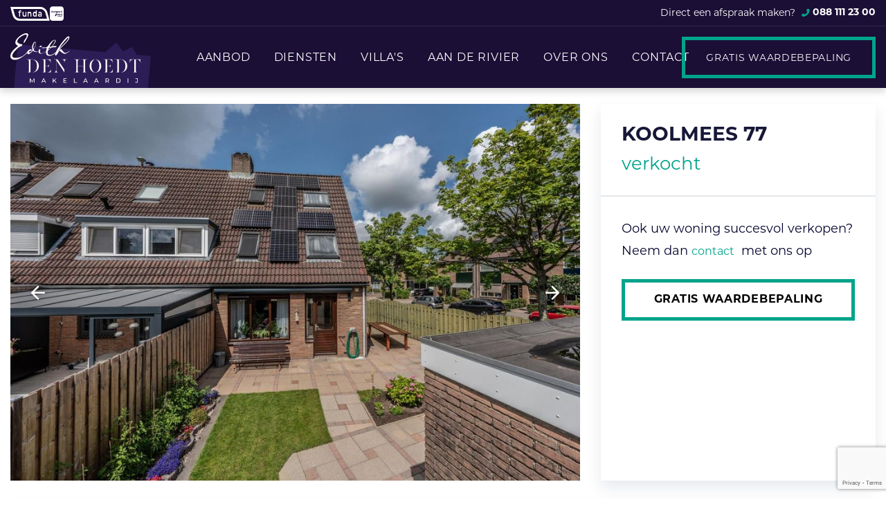

--- FILE ---
content_type: text/html; charset=UTF-8
request_url: https://www.edhm.nl/property/koolmees-77-ridderkerk-266
body_size: 62107
content:
<!doctype html>
<html lang="nl">
    <head>
        <meta content="width=device-width, initial-scale=1.0" name="viewport">
<meta charset="utf-8">
<meta name="csrf-token" content="[base64]">
<link rel="apple-touch-icon" sizes="57x57" href="/img/icons/apple-icon-57x57.png">
<link rel="apple-touch-icon" sizes="60x60" href="/img/icons/apple-icon-60x60.png">
<link rel="apple-touch-icon" sizes="72x72" href="/img/icons/apple-icon-72x72.png">
<link rel="apple-touch-icon" sizes="76x76" href="/img/icons/apple-icon-76x76.png">
<link rel="apple-touch-icon" sizes="114x114" href="/img/icons/apple-icon-114x114.png">
<link rel="apple-touch-icon" sizes="120x120" href="/img/icons/apple-icon-120x120.png">
<link rel="apple-touch-icon" sizes="144x144" href="/img/icons/apple-icon-144x144.png">
<link rel="apple-touch-icon" sizes="152x152" href="/img/icons/apple-icon-152x152.png">
<link rel="apple-touch-icon" sizes="180x180" href="/img/icons/apple-icon-180x180.png">
<link rel="icon" type="image/png" sizes="192x192"  href="/img/icons/android-icon-192x192.png">
<link rel="icon" type="image/png" sizes="32x32" href="/img/icons/favicon-32x32.png">
<link rel="icon" type="image/png" sizes="96x96" href="/img/icons/favicon-96x96.png">
<link rel="icon" type="image/png" sizes="16x16" href="/img/icons/favicon-16x16.png">
<link rel="manifest" href="/img/icons/manifest.json">
<meta name="msapplication-TileColor" content="#ffffff">
<meta name="msapplication-TileImage" content="/img/icons/ms-icon-144x144.png">
<meta name="theme-color" content="#ffffff">

    <meta name="keywords"
          content="Koolmees 77, RIDDERKERK, woonhuis">
    <meta name="description"
          content="Te koop, dit object in RIDDERKERK aan de Koolmees 77. Bezoek onze website voor meer informatie of een bezichtiging">

    <meta property="og:url" content="https://www.edhm.nl/property/koolmees-77-ridderkerk-266">
    <meta property="og:description"
          content="Te koop, dit object in RIDDERKERK aan de Koolmees 77. Bezoek onze website voor meer informatie of een bezichtiging">
    <meta property="og:title" content="Koolmees 77 RIDDERKERK">
    <meta property="og:site_name" content="Edith den Hoedt Makelaardij Ridderkerk">
            <meta property="og:image" content="https://cloud01.topsite.nl/edhm.nl/property/266/148320911-13110.jpg">
    


<title>Koolmees 77, RIDDERKERK - Edith den Hoedt Makelaardij Ridderkerk</title>
<link href="/css/app.css?id=f077dcaf56ac7b3d65ee?v1.13" rel="stylesheet">

    <script>
        (function(i,s,o,g,r,a,m){i['GoogleAnalyticsObject']=r;i[r]=i[r]||function(){
        (i[r].q=i[r].q||[]).push(arguments)},i[r].l=1*new Date();a=s.createElement(o),
        m=s.getElementsByTagName(o)[0];a.async=1;a.src=g;m.parentNode.insertBefore(a,m)
        })(window,document,'script','//www.google-analytics.com/analytics.js','ga');
        ga('create', 'UA-55569771-1', 'auto');
        ga('send', 'pageview');
        </script>
    </head>

    <body>
        
        <header class="">
    <div class="top">
        <div class="container-fluid">
            <div class="top-wrapper">
                <div class="icons">
                    <a href="https://www.funda.nl/" target="_blank">
                        <i class="icon-funda"></i>
                    </a>
                    <a href="https://aanbod.vastgoednederland.nl/makelaars-taxateurs/ridderkerk/makelaar-523-edith-den-hoedt-makelaardij-bv" target="_blank">
                        <i class="icon-vastgoedned-black"></i>
                    </a>
                </div>
                <div class="text">
                    <span class="d-none d-md-inline-block">Direct een afspraak maken?</span>
                    <a href="tel:088 111 23 00">088 111 23 00</a>
                </div>
            </div>
        </div>
    </div>
    <div class="bottom">
        <div class="container-fluid">
            <div class="bottom-wrapper">
                <div class="logo">
                    <a href="https://www.edhm.nl"><img src="/img/logo.svg" alt="Edhm logo"></a>
                </div>

                <a href="tel:+31881112300" class="phone d-lg-none">
                    <i class="icon-phone"></i>
                </a>
                <div class="nav-toggle">
                    <div class="nav-btn">
                        <div class="line"></div>
                        <div class="line"></div>
                        <div class="line"></div>
                    </div>
                </div>

                <nav>
                    <ul>
                        <li class="has-children">
                    <a href="https://www.edhm.nl/aanbod"
                title="Aanbod">
                Aanbod
            </a>
                            <ul>
                <li >
                    <a href="https://www.edhm.nl/aanbod/koopwoningen"
                title="Koopwoningen">
                Koopwoningen
            </a>
                    </li>
<li >
                    <a href="https://www.edhm.nl/aanbod/recent-verkocht"
                title="Recent verkocht">
                Recent verkocht
            </a>
                    </li>
            </ul>
            </li>
<li class="has-children">
                    <a href="#"
                title="Diensten">
                Diensten
            </a>
                            <ul>
                <li >
                    <a href="https://www.edhm.nl/diensten/verkoopmakelaar"
                title="Verkoopmakelaar">
                Verkoopmakelaar
            </a>
                    </li>
<li >
                    <a href="https://www.edhm.nl/diensten/aankoopadvies"
                title="Aankoopadvies">
                Aankoopadvies
            </a>
                    </li>
<li >
                    <a href="https://www.edhm.nl/diensten/hypotheekadvies"
                title="Hypotheekadvies">
                Hypotheekadvies
            </a>
                    </li>
<li >
                    <a href="https://www.edhm.nl/diensten/inschrijven-woningzoekende"
                title="Inschrijven woningzoekende">
                Inschrijven woningzoekende
            </a>
                    </li>
<li >
                    <a href="https://www.edhm.nl/diensten/taxaties"
                title="Taxaties">
                Taxaties
            </a>
                    </li>
<li >
                    <a href="https://www.edhm.nl/diensten/energielabel"
                title="Energielabel">
                Energielabel
            </a>
                    </li>
<li >
                    <a href="https://www.edhm.nl/diensten/bouwkundige-keuring"
                title="Bouwkundige keuring">
                Bouwkundige keuring
            </a>
                    </li>
            </ul>
            </li>
<li >
                    <a href="https://www.edhm.nl/villa-s"
                title="Villa&#039;s">
                Villa&#039;s
            </a>
                    </li>
<li >
                    <a href="https://www.edhm.nl/aan-de-rivier"
                title="Aan de rivier">
                Aan de rivier
            </a>
                    </li>
<li class="has-children">
                    <a href="https://www.edhm.nl/over-ons"
                title="Over ons">
                Over ons
            </a>
                            <ul>
                <li >
                    <a href="https://www.edhm.nl/over-ons/ons-team"
                title="Ons team">
                Ons team
            </a>
                    </li>
<li >
                    <a href="https://www.edhm.nl/over-ons/beoordelingen"
                title="Beoordelingen">
                Beoordelingen
            </a>
                    </li>
            </ul>
            </li>
<li >
                    <a href="https://www.edhm.nl/contact"
                title="Contact">
                Contact
            </a>
                    </li>
                        <li class="waardebepaling">
                            <a href="https://www.edhm.nl/gratis-waardebepaling" class="button primary">Gratis waardebepaling</a>
                        </li>

                    </ul>
                </nav>
            </div>
        </div>
    </div>
</header>
        <div id="app">
                <div id="property">
        <div class="container-fluid">
            <div class="row">
                <div class="col-12 col-lg-7 col-xl-8">
                    <div id="property-slider">
                        <div class="swiper-container">
                            <div class="swiper-wrapper">
                                                                    <div class="swiper-slide">
                                        <img src="https://cloud01.topsite.nl/edhm.nl/property/266/148320911-13110_945x625_fit.jpg"
                                             alt="Koolmees 77">
                                    </div>
                                                                    <div class="swiper-slide">
                                        <img src="https://cloud01.topsite.nl/edhm.nl/property/266/148320903-13117_945x625_fit.jpg"
                                             alt="Koolmees 77">
                                    </div>
                                                                    <div class="swiper-slide">
                                        <img src="https://cloud01.topsite.nl/edhm.nl/property/266/148320875-13148_945x625_fit.jpg"
                                             alt="Koolmees 77">
                                    </div>
                                                                    <div class="swiper-slide">
                                        <img src="https://cloud01.topsite.nl/edhm.nl/property/266/148320859-13114_945x625_fit.jpg"
                                             alt="Koolmees 77">
                                    </div>
                                                                    <div class="swiper-slide">
                                        <img src="https://cloud01.topsite.nl/edhm.nl/property/266/148320893-13115_945x625_fit.jpg"
                                             alt="Koolmees 77">
                                    </div>
                                                                    <div class="swiper-slide">
                                        <img src="https://cloud01.topsite.nl/edhm.nl/property/266/148320895-13111_945x625_fit.jpg"
                                             alt="Koolmees 77">
                                    </div>
                                                                    <div class="swiper-slide">
                                        <img src="https://cloud01.topsite.nl/edhm.nl/property/266/148320899-13118_945x625_fit.jpg"
                                             alt="Koolmees 77">
                                    </div>
                                                                    <div class="swiper-slide">
                                        <img src="https://cloud01.topsite.nl/edhm.nl/property/266/148320897-13116_945x625_fit.jpg"
                                             alt="Koolmees 77">
                                    </div>
                                                                    <div class="swiper-slide">
                                        <img src="https://cloud01.topsite.nl/edhm.nl/property/266/148320901-13121_945x625_fit.jpg"
                                             alt="Koolmees 77">
                                    </div>
                                                                    <div class="swiper-slide">
                                        <img src="https://cloud01.topsite.nl/edhm.nl/property/266/148320907-13119_945x625_fit.jpg"
                                             alt="Koolmees 77">
                                    </div>
                                                                    <div class="swiper-slide">
                                        <img src="https://cloud01.topsite.nl/edhm.nl/property/266/148320915-13124_945x625_fit.jpg"
                                             alt="Koolmees 77">
                                    </div>
                                                                    <div class="swiper-slide">
                                        <img src="https://cloud01.topsite.nl/edhm.nl/property/266/148320847-13120_945x625_fit.jpg"
                                             alt="Koolmees 77">
                                    </div>
                                                                    <div class="swiper-slide">
                                        <img src="https://cloud01.topsite.nl/edhm.nl/property/266/148320703-13125_945x625_fit.jpg"
                                             alt="Koolmees 77">
                                    </div>
                                                                    <div class="swiper-slide">
                                        <img src="https://cloud01.topsite.nl/edhm.nl/property/266/148320715-13127_945x625_fit.jpg"
                                             alt="Koolmees 77">
                                    </div>
                                                                    <div class="swiper-slide">
                                        <img src="https://cloud01.topsite.nl/edhm.nl/property/266/148320727-13123_945x625_fit.jpg"
                                             alt="Koolmees 77">
                                    </div>
                                                                    <div class="swiper-slide">
                                        <img src="https://cloud01.topsite.nl/edhm.nl/property/266/148320735-13122_945x625_fit.jpg"
                                             alt="Koolmees 77">
                                    </div>
                                                                    <div class="swiper-slide">
                                        <img src="https://cloud01.topsite.nl/edhm.nl/property/266/148320749-13129_945x625_fit.jpg"
                                             alt="Koolmees 77">
                                    </div>
                                                                    <div class="swiper-slide">
                                        <img src="https://cloud01.topsite.nl/edhm.nl/property/266/148320779-13130_945x625_fit.jpg"
                                             alt="Koolmees 77">
                                    </div>
                                                                    <div class="swiper-slide">
                                        <img src="https://cloud01.topsite.nl/edhm.nl/property/266/148320765-13126_945x625_fit.jpg"
                                             alt="Koolmees 77">
                                    </div>
                                                                    <div class="swiper-slide">
                                        <img src="https://cloud01.topsite.nl/edhm.nl/property/266/148320795-13150_945x625_fit.jpg"
                                             alt="Koolmees 77">
                                    </div>
                                                                    <div class="swiper-slide">
                                        <img src="https://cloud01.topsite.nl/edhm.nl/property/266/148320711-13132_945x625_fit.jpg"
                                             alt="Koolmees 77">
                                    </div>
                                                                    <div class="swiper-slide">
                                        <img src="https://cloud01.topsite.nl/edhm.nl/property/266/148320697-13128_945x625_fit.jpg"
                                             alt="Koolmees 77">
                                    </div>
                                                                    <div class="swiper-slide">
                                        <img src="https://cloud01.topsite.nl/edhm.nl/property/266/148320693-13149_945x625_fit.jpg"
                                             alt="Koolmees 77">
                                    </div>
                                                                    <div class="swiper-slide">
                                        <img src="https://cloud01.topsite.nl/edhm.nl/property/266/148320707-13131_945x625_fit.jpg"
                                             alt="Koolmees 77">
                                    </div>
                                                                    <div class="swiper-slide">
                                        <img src="https://cloud01.topsite.nl/edhm.nl/property/266/148320863-13133_945x625_fit.jpg"
                                             alt="Koolmees 77">
                                    </div>
                                                                    <div class="swiper-slide">
                                        <img src="https://cloud01.topsite.nl/edhm.nl/property/266/148320921-13109_945x625_fit.jpg"
                                             alt="Koolmees 77">
                                    </div>
                                                                    <div class="swiper-slide">
                                        <img src="https://cloud01.topsite.nl/edhm.nl/property/266/148320913-13136_945x625_fit.jpg"
                                             alt="Koolmees 77">
                                    </div>
                                                                    <div class="swiper-slide">
                                        <img src="https://cloud01.topsite.nl/edhm.nl/property/266/148320931-13139_945x625_fit.jpg"
                                             alt="Koolmees 77">
                                    </div>
                                                                    <div class="swiper-slide">
                                        <img src="https://cloud01.topsite.nl/edhm.nl/property/266/148320925-13138_945x625_fit.jpg"
                                             alt="Koolmees 77">
                                    </div>
                                                                    <div class="swiper-slide">
                                        <img src="https://cloud01.topsite.nl/edhm.nl/property/266/148806459-13141_945x625_fit.jpg"
                                             alt="Koolmees 77">
                                    </div>
                                                                    <div class="swiper-slide">
                                        <img src="https://cloud01.topsite.nl/edhm.nl/property/266/148806561-13146_945x625_fit.jpg"
                                             alt="Koolmees 77">
                                    </div>
                                                                    <div class="swiper-slide">
                                        <img src="https://cloud01.topsite.nl/edhm.nl/property/266/148807025-13142_945x625_fit.jpg"
                                             alt="Koolmees 77">
                                    </div>
                                                                    <div class="swiper-slide">
                                        <img src="https://cloud01.topsite.nl/edhm.nl/property/266/148807047-13143_945x625_fit.jpg"
                                             alt="Koolmees 77">
                                    </div>
                                                                    <div class="swiper-slide">
                                        <img src="https://cloud01.topsite.nl/edhm.nl/property/266/148807035-13144_945x625_fit.jpg"
                                             alt="Koolmees 77">
                                    </div>
                                                                    <div class="swiper-slide">
                                        <img src="https://cloud01.topsite.nl/edhm.nl/property/266/148807043-13145_945x625_fit.jpg"
                                             alt="Koolmees 77">
                                    </div>
                                                                    <div class="swiper-slide">
                                        <img src="https://cloud01.topsite.nl/edhm.nl/property/266/148807019-13147_945x625_fit.jpg"
                                             alt="Koolmees 77">
                                    </div>
                                                            </div>

                            <div class="swiper-button-prev"><i class="icon icon-arrow-left"></i></div>
                            <div class="swiper-button-next"><i class="icon icon-arrow-right"></i></div>
                        </div>
                    </div>
                </div>
                <div class="col-12 col-md-6 offset-md-3 col-lg-5 offset-lg-0 col-xl-4">
                    <div id="info">
                        <div class="top">
                            <h1 class="mb-2">Koolmees 77</h1>
                            <h3 class="price">verkocht</h3>
                                                    </div>
                        <div class="bottom">
                                                            <p>Ook uw woning succesvol verkopen? Neem dan <a class="p-0" href="/contact">contact</a>met ons op
                                </p>
                                <a href="https://www.edhm.nl/gratis-waardebepaling" class="button text-black">
                                    Gratis waardebepaling</a>
                                                    </div>
                    </div>
                </div>
            </div>

            <nav class="d-none d-lg-block">
                <ul class="detail_buttons">
                    <li><a href="#omschrijving" class="smooth-scroll" title="Omschrijving">Omschrijving</a></li>
                    <li><a href="#details" class="smooth-scroll" title="Kenmerken">Kenmerken</a></li>
                                            <li><a href="#fotos" class="smooth-scroll" title="Foto's">Foto's</a></li>
                                                            <li><a href="#locatie_downloads" class="smooth-scroll"
                           title="Locatie">Locatie</a></li>
                    
                                                            <li><a href="#contact" class="smooth-scroll" title="Meer informatie"><i
                                class="icon icon-user-plus"></i> Meer informatie</a></li>
                </ul>
            </nav>

            <section id="omschrijving">
                <div class="row">
                    <div class="col-12 col-lg-5 col-xl-4">
                        <h2>Omschrijving</h2>
                    </div>

                    <div class="col-12 col-lg-7 col-xl-8">
                        <div class="text">
                            Ruime en keurig onderhouden 5-kamer HOEKWONING met ZONNEPANELEN en zonnige achtertuin! Ruim perceel van 200 m2 eigen grond.<br />
<br />
Deze aantrekkelijke, ruime gezinswoning is gelegen in de kindervriendelijke woonwijk Drievliet, direct om de hoek van scholen, winkels, openbaar vervoer en het Oosterpark. De woning is onder meer voorzien van een gezellige en lichte doorzon-woonkamer met open keuken in hoekopstelling, laminaatvloer en deur naar de ruime en mooie aangelegde achtertuin met schuur en aanbouw.  Geheel dubbele beglazing aanwezig (deels HR++), Tonzon- <br />
vloerisolatie en 7 zonnepanelen (2023). Energielabel B. Ruime zij- en zonnige achtertuin met stenen schuur met aanbouw. Nieuwe groepenkast (2023). Gunstige ligging tevens in de directe nabijheid van het grote winkelcentrum en een supermarkt op loopafstand. <br />
<br />
INDELING <br />
Begane grond: <br />
Voordeur/entree met luifel en hal met meterkast, toilet met fonteintje. Vanuit de gang is er toegang tot de ruime doorzon-woonkamer met een prettige lichtinval, zonnescreen (2023), elektrisch bedienbaar zonnescherm (2023), laminaatvloer, open keuken in hoekopstelling voorzien van inbouwapparatuur waaronder een inductiekookplaat (2023), afzuigkap, oven (2023) en koelkast met vriesvak. Deur naar de ruime en brede keurig aangelegde achtertuin op het Zuid-Oosten met een prima zonligging en een dubbele schuur en poort. Via een open trap in de woonkamer bereikt u de overloop. Het trapgat is voorzien van praktische dubbele verhuisdeuren.<br />
<br />
1e verdieping: <br />
Overloop met toegang tot  een ruime ouderslaapkamer aan de voorzijde met zonnescreen (2023), laminaatvloer en een vaste kastenwand. Verder bevindt zich aan de voorzijde de badkamer welke beschikt over een inloopdouche met glazen scherm, vaste wastafel, 2e toilet, handdoekenradiator en daglicht via een uitzetraampje. Aan de achterzijde bevinden zich nog 2 slaapkamers, beiden voorzien van een laminaatvloer, Velux-dakramen met zonnesreens (2023) en horren.<br />
<br />
2e verdieping: <br />
Ruime voorzolder met dakraam met zonnescreen (2023) , wasmachine-aansluiting, opbergruimte en CV-opstelling. Deur naar een ruime 4e slaapkamer met dakraam met zonwering, een klein zijraam, laminaatvloer en opbergruimte. <br />
<br />
Afmetingen: <br />
Er is een meetrapport aanwezig volgens meetrichtlijn NEN 2580.<br />
<br />
BIJZONDERHEDEN: <br />
Bouwjaar 1979 <br />
Woonoppervlakte ca. 108 m2.<br />
Energielabel B <br />
De gehele woning is voorzien van dubbele beglazing (deels HR++) met hardhouten kozijnen  <br />
7 zonnepanelen (2023)<br />
Tonzon-vloerisolatie<br />
Warmwater en verwarming middels CV-combiketel (Vaillant, bouwjaar 2019) <br />
Open keuken met eigentijdse hoekopstelling en inbouwapparatuur<br />
Nette badkamer met inloopdouche, vaste wastafel en 2e toilet<br />
Vernieuwde meterkast (2023)<br />
Schuur met uitbouw <br />
Diverse zonwering aanwezig op de begane grond (elektrisch bedienbaar zonnescherm), slaapkamers, dakraam en horren<br />
Rustige, kindvriendelijke straat met scholen, bushaltes, speeltuinen, winkels aan het Vlietplein en het grote winkelcentrum om de hoek! <br />
200 m2 eigen grond <br />
<br />
Deze informatie is een uitnodiging tot het doen van een bod. Hieraan kunnen geen rechten worden ontleend.
                        </div>
                        <a href="#" class="read-more"><i class="icon icon-plus-circle"></i> Lees meer</a>
                    </div>
                </div>
            </section>

            <section id="details">
                <div class="row">
                    <div class="col-12">
                        <h2>Kenmerken</h2>
                        <div class="row details">
                            <div class="col-12 col-lg-6">
                                <h3>Overdracht</h3>
<dl>
                    <dt>Status</dt>
        <dd>verkocht</dd>
                <dt>Aanvaarding</dt>
        <dd>in overleg</dd>
        </dl>

                                <h3>Bouw</h3>
    <dl>
        <dt>Soort woning</dt><dd>woonhuis</dd>
        <dt>Soort woonhuis</dt><dd>eengezinswoning</dd>
                    <dt>Type woonhuis</dt><dd>hoekwoning</dd>
                            <dt>Aantal woonlagen</dt><dd>3</dd>
                                <dt>Bouwvorm</dt><dd>bestaande bouw</dd>
                    <dt>Bouwjaar</dt><dd>1979</dd>
                                                    <dt>Huidige bestemming</dt><dd>woonruimte</dd>
                                    <dt>Onderhoud binnen</dt><dd>goed</dd>
                            <dt>Onderhoud buiten</dt><dd>goed</dd>
                                                    <dt>Voorzieningen</dt><dd>buitenzonwering, zonnepanelen</dd>
                            <dt>Isolatie</dt><dd>dakisolatie, muurisolatie, vloerisolatie, dubbel glas, volledig geisoleerd, hr glas</dd>
            </dl>
                                <h3>Energie</h3>
    <dl>
                    <dt>Energielabel</dt><dd>B</dd>
                            <dt>Verwarming</dt><dd>cv ketel</dd>
                            <dt>Warm water</dt><dd>cv ketel</dd>
                            <dt>C.V.-ketel</dt><dd>gas gestookte combi-ketel uit 2019, eigendom</dd>
            </dl>

                            </div>
                            <div class="col-12 col-lg-6">
                                <h3>Oppervlakten en inhoud</h3>
    <dl>
                    <dt>Woonoppervlakte</dt><dd>108 m&sup2;</dd>
                            <dt>Perceeloppervlakte</dt><dd>200 m&sup2;</dd>
                            <dt>Inhoud</dt><dd>384 m&sup3;</dd>
                                    <dt>Bergruimte oppervlakte</dt><dd>12 m&sup2;</dd>
                    </dl>
                                <h3>Indeling</h3>
    <dl>
                    <dt>Aantal kamers</dt><dd>5</dd>
                            <dt>Aantal slaapkamers</dt><dd>4</dd>
            </dl>
                                <h3>Buitenruimte</h3>
        <dl>
                            <dt>Ligging</dt><dd>in woonwijk</dd>
                                        <dt>Tuin</dt><dd>achtertuin is gelegen op het zuidoosten</dd>
                    </dl>
                                    <h3>Bergruimte</h3>
        <dl>
                            <dt>Garage</dt><dd>geen garage</dd>
                                        <dt>Parkeergelegenheid</dt><dd>openbaar parkeren</dd>
                                        <dt>Schuur/berging</dt><dd>vrijstaand steen</dd>
                    </dl>
                                </div>
                        </div>
                    </div>
                </div>
            </section>

                            <section id="fotos">
                    <div class="row">
                        <div class="col-12">
                            <h2>Foto's</h2>
                            <div class="row">
                                                                    <div class="col-6 col-md-4 col-lg-3 foto">
                                        <a href="https://cloud01.topsite.nl/edhm.nl/property/266/148320911-13110.jpg" target="_blank" class="luminous"
                                           title="Koolmees 77, RIDDERKERK">
                                            <img src="https://cloud01.topsite.nl/edhm.nl/property/266/148320911-13110_1024x768_fit.jpg"
                                                 alt="Koolmees 77, RIDDERKERK">
                                        </a>
                                    </div>
                                                                    <div class="col-6 col-md-4 col-lg-3 foto">
                                        <a href="https://cloud01.topsite.nl/edhm.nl/property/266/148320903-13117.jpg" target="_blank" class="luminous"
                                           title="Koolmees 77, RIDDERKERK">
                                            <img src="https://cloud01.topsite.nl/edhm.nl/property/266/148320903-13117_1024x768_fit.jpg"
                                                 alt="Koolmees 77, RIDDERKERK">
                                        </a>
                                    </div>
                                                                    <div class="col-6 col-md-4 col-lg-3 foto">
                                        <a href="https://cloud01.topsite.nl/edhm.nl/property/266/148320875-13148.jpg" target="_blank" class="luminous"
                                           title="Koolmees 77, RIDDERKERK">
                                            <img src="https://cloud01.topsite.nl/edhm.nl/property/266/148320875-13148_1024x768_fit.jpg"
                                                 alt="Koolmees 77, RIDDERKERK">
                                        </a>
                                    </div>
                                                                    <div class="col-6 col-md-4 col-lg-3 foto">
                                        <a href="https://cloud01.topsite.nl/edhm.nl/property/266/148320859-13114.jpg" target="_blank" class="luminous"
                                           title="Koolmees 77, RIDDERKERK">
                                            <img src="https://cloud01.topsite.nl/edhm.nl/property/266/148320859-13114_1024x768_fit.jpg"
                                                 alt="Koolmees 77, RIDDERKERK">
                                        </a>
                                    </div>
                                                                    <div class="col-6 col-md-4 col-lg-3 foto">
                                        <a href="https://cloud01.topsite.nl/edhm.nl/property/266/148320893-13115.jpg" target="_blank" class="luminous"
                                           title="Koolmees 77, RIDDERKERK">
                                            <img src="https://cloud01.topsite.nl/edhm.nl/property/266/148320893-13115_1024x768_fit.jpg"
                                                 alt="Koolmees 77, RIDDERKERK">
                                        </a>
                                    </div>
                                                                    <div class="col-6 col-md-4 col-lg-3 foto">
                                        <a href="https://cloud01.topsite.nl/edhm.nl/property/266/148320895-13111.jpg" target="_blank" class="luminous"
                                           title="Koolmees 77, RIDDERKERK">
                                            <img src="https://cloud01.topsite.nl/edhm.nl/property/266/148320895-13111_1024x768_fit.jpg"
                                                 alt="Koolmees 77, RIDDERKERK">
                                        </a>
                                    </div>
                                                                    <div class="col-6 col-md-4 col-lg-3 foto">
                                        <a href="https://cloud01.topsite.nl/edhm.nl/property/266/148320899-13118.jpg" target="_blank" class="luminous"
                                           title="Koolmees 77, RIDDERKERK">
                                            <img src="https://cloud01.topsite.nl/edhm.nl/property/266/148320899-13118_1024x768_fit.jpg"
                                                 alt="Koolmees 77, RIDDERKERK">
                                        </a>
                                    </div>
                                                                    <div class="col-6 col-md-4 col-lg-3 foto">
                                        <a href="https://cloud01.topsite.nl/edhm.nl/property/266/148320897-13116.jpg" target="_blank" class="luminous"
                                           title="Koolmees 77, RIDDERKERK">
                                            <img src="https://cloud01.topsite.nl/edhm.nl/property/266/148320897-13116_1024x768_fit.jpg"
                                                 alt="Koolmees 77, RIDDERKERK">
                                        </a>
                                    </div>
                                                                    <div class="col-6 col-md-4 col-lg-3 foto">
                                        <a href="https://cloud01.topsite.nl/edhm.nl/property/266/148320901-13121.jpg" target="_blank" class="luminous"
                                           title="Koolmees 77, RIDDERKERK">
                                            <img src="https://cloud01.topsite.nl/edhm.nl/property/266/148320901-13121_1024x768_fit.jpg"
                                                 alt="Koolmees 77, RIDDERKERK">
                                        </a>
                                    </div>
                                                                    <div class="col-6 col-md-4 col-lg-3 foto">
                                        <a href="https://cloud01.topsite.nl/edhm.nl/property/266/148320907-13119.jpg" target="_blank" class="luminous"
                                           title="Koolmees 77, RIDDERKERK">
                                            <img src="https://cloud01.topsite.nl/edhm.nl/property/266/148320907-13119_1024x768_fit.jpg"
                                                 alt="Koolmees 77, RIDDERKERK">
                                        </a>
                                    </div>
                                                                    <div class="col-6 col-md-4 col-lg-3 foto">
                                        <a href="https://cloud01.topsite.nl/edhm.nl/property/266/148320915-13124.jpg" target="_blank" class="luminous"
                                           title="Koolmees 77, RIDDERKERK">
                                            <img src="https://cloud01.topsite.nl/edhm.nl/property/266/148320915-13124_1024x768_fit.jpg"
                                                 alt="Koolmees 77, RIDDERKERK">
                                        </a>
                                    </div>
                                                                    <div class="col-6 col-md-4 col-lg-3 foto">
                                        <a href="https://cloud01.topsite.nl/edhm.nl/property/266/148320847-13120.jpg" target="_blank" class="luminous"
                                           title="Koolmees 77, RIDDERKERK">
                                            <img src="https://cloud01.topsite.nl/edhm.nl/property/266/148320847-13120_1024x768_fit.jpg"
                                                 alt="Koolmees 77, RIDDERKERK">
                                        </a>
                                    </div>
                                                                    <div class="col-6 col-md-4 col-lg-3 foto">
                                        <a href="https://cloud01.topsite.nl/edhm.nl/property/266/148320703-13125.jpg" target="_blank" class="luminous"
                                           title="Koolmees 77, RIDDERKERK">
                                            <img src="https://cloud01.topsite.nl/edhm.nl/property/266/148320703-13125_1024x768_fit.jpg"
                                                 alt="Koolmees 77, RIDDERKERK">
                                        </a>
                                    </div>
                                                                    <div class="col-6 col-md-4 col-lg-3 foto">
                                        <a href="https://cloud01.topsite.nl/edhm.nl/property/266/148320715-13127.jpg" target="_blank" class="luminous"
                                           title="Koolmees 77, RIDDERKERK">
                                            <img src="https://cloud01.topsite.nl/edhm.nl/property/266/148320715-13127_1024x768_fit.jpg"
                                                 alt="Koolmees 77, RIDDERKERK">
                                        </a>
                                    </div>
                                                                    <div class="col-6 col-md-4 col-lg-3 foto">
                                        <a href="https://cloud01.topsite.nl/edhm.nl/property/266/148320727-13123.jpg" target="_blank" class="luminous"
                                           title="Koolmees 77, RIDDERKERK">
                                            <img src="https://cloud01.topsite.nl/edhm.nl/property/266/148320727-13123_1024x768_fit.jpg"
                                                 alt="Koolmees 77, RIDDERKERK">
                                        </a>
                                    </div>
                                                                    <div class="col-6 col-md-4 col-lg-3 foto">
                                        <a href="https://cloud01.topsite.nl/edhm.nl/property/266/148320735-13122.jpg" target="_blank" class="luminous"
                                           title="Koolmees 77, RIDDERKERK">
                                            <img src="https://cloud01.topsite.nl/edhm.nl/property/266/148320735-13122_1024x768_fit.jpg"
                                                 alt="Koolmees 77, RIDDERKERK">
                                        </a>
                                    </div>
                                                                    <div class="col-6 col-md-4 col-lg-3 foto">
                                        <a href="https://cloud01.topsite.nl/edhm.nl/property/266/148320749-13129.jpg" target="_blank" class="luminous"
                                           title="Koolmees 77, RIDDERKERK">
                                            <img src="https://cloud01.topsite.nl/edhm.nl/property/266/148320749-13129_1024x768_fit.jpg"
                                                 alt="Koolmees 77, RIDDERKERK">
                                        </a>
                                    </div>
                                                                    <div class="col-6 col-md-4 col-lg-3 foto">
                                        <a href="https://cloud01.topsite.nl/edhm.nl/property/266/148320779-13130.jpg" target="_blank" class="luminous"
                                           title="Koolmees 77, RIDDERKERK">
                                            <img src="https://cloud01.topsite.nl/edhm.nl/property/266/148320779-13130_1024x768_fit.jpg"
                                                 alt="Koolmees 77, RIDDERKERK">
                                        </a>
                                    </div>
                                                                    <div class="col-6 col-md-4 col-lg-3 foto">
                                        <a href="https://cloud01.topsite.nl/edhm.nl/property/266/148320765-13126.jpg" target="_blank" class="luminous"
                                           title="Koolmees 77, RIDDERKERK">
                                            <img src="https://cloud01.topsite.nl/edhm.nl/property/266/148320765-13126_1024x768_fit.jpg"
                                                 alt="Koolmees 77, RIDDERKERK">
                                        </a>
                                    </div>
                                                                    <div class="col-6 col-md-4 col-lg-3 foto">
                                        <a href="https://cloud01.topsite.nl/edhm.nl/property/266/148320795-13150.jpg" target="_blank" class="luminous"
                                           title="Koolmees 77, RIDDERKERK">
                                            <img src="https://cloud01.topsite.nl/edhm.nl/property/266/148320795-13150_1024x768_fit.jpg"
                                                 alt="Koolmees 77, RIDDERKERK">
                                        </a>
                                    </div>
                                                                    <div class="col-6 col-md-4 col-lg-3 foto">
                                        <a href="https://cloud01.topsite.nl/edhm.nl/property/266/148320711-13132.jpg" target="_blank" class="luminous"
                                           title="Koolmees 77, RIDDERKERK">
                                            <img src="https://cloud01.topsite.nl/edhm.nl/property/266/148320711-13132_1024x768_fit.jpg"
                                                 alt="Koolmees 77, RIDDERKERK">
                                        </a>
                                    </div>
                                                                    <div class="col-6 col-md-4 col-lg-3 foto">
                                        <a href="https://cloud01.topsite.nl/edhm.nl/property/266/148320697-13128.jpg" target="_blank" class="luminous"
                                           title="Koolmees 77, RIDDERKERK">
                                            <img src="https://cloud01.topsite.nl/edhm.nl/property/266/148320697-13128_1024x768_fit.jpg"
                                                 alt="Koolmees 77, RIDDERKERK">
                                        </a>
                                    </div>
                                                                    <div class="col-6 col-md-4 col-lg-3 foto">
                                        <a href="https://cloud01.topsite.nl/edhm.nl/property/266/148320693-13149.jpg" target="_blank" class="luminous"
                                           title="Koolmees 77, RIDDERKERK">
                                            <img src="https://cloud01.topsite.nl/edhm.nl/property/266/148320693-13149_1024x768_fit.jpg"
                                                 alt="Koolmees 77, RIDDERKERK">
                                        </a>
                                    </div>
                                                                    <div class="col-6 col-md-4 col-lg-3 foto">
                                        <a href="https://cloud01.topsite.nl/edhm.nl/property/266/148320707-13131.jpg" target="_blank" class="luminous"
                                           title="Koolmees 77, RIDDERKERK">
                                            <img src="https://cloud01.topsite.nl/edhm.nl/property/266/148320707-13131_1024x768_fit.jpg"
                                                 alt="Koolmees 77, RIDDERKERK">
                                        </a>
                                    </div>
                                                                    <div class="col-6 col-md-4 col-lg-3 foto">
                                        <a href="https://cloud01.topsite.nl/edhm.nl/property/266/148320863-13133.jpg" target="_blank" class="luminous"
                                           title="Koolmees 77, RIDDERKERK">
                                            <img src="https://cloud01.topsite.nl/edhm.nl/property/266/148320863-13133_1024x768_fit.jpg"
                                                 alt="Koolmees 77, RIDDERKERK">
                                        </a>
                                    </div>
                                                                    <div class="col-6 col-md-4 col-lg-3 foto">
                                        <a href="https://cloud01.topsite.nl/edhm.nl/property/266/148320921-13109.jpg" target="_blank" class="luminous"
                                           title="Koolmees 77, RIDDERKERK">
                                            <img src="https://cloud01.topsite.nl/edhm.nl/property/266/148320921-13109_1024x768_fit.jpg"
                                                 alt="Koolmees 77, RIDDERKERK">
                                        </a>
                                    </div>
                                                                    <div class="col-6 col-md-4 col-lg-3 foto">
                                        <a href="https://cloud01.topsite.nl/edhm.nl/property/266/148320913-13136.jpg" target="_blank" class="luminous"
                                           title="Koolmees 77, RIDDERKERK">
                                            <img src="https://cloud01.topsite.nl/edhm.nl/property/266/148320913-13136_1024x768_fit.jpg"
                                                 alt="Koolmees 77, RIDDERKERK">
                                        </a>
                                    </div>
                                                                    <div class="col-6 col-md-4 col-lg-3 foto">
                                        <a href="https://cloud01.topsite.nl/edhm.nl/property/266/148320931-13139.jpg" target="_blank" class="luminous"
                                           title="Koolmees 77, RIDDERKERK">
                                            <img src="https://cloud01.topsite.nl/edhm.nl/property/266/148320931-13139_1024x768_fit.jpg"
                                                 alt="Koolmees 77, RIDDERKERK">
                                        </a>
                                    </div>
                                                                    <div class="col-6 col-md-4 col-lg-3 foto">
                                        <a href="https://cloud01.topsite.nl/edhm.nl/property/266/148320925-13138.jpg" target="_blank" class="luminous"
                                           title="Koolmees 77, RIDDERKERK">
                                            <img src="https://cloud01.topsite.nl/edhm.nl/property/266/148320925-13138_1024x768_fit.jpg"
                                                 alt="Koolmees 77, RIDDERKERK">
                                        </a>
                                    </div>
                                                                    <div class="col-6 col-md-4 col-lg-3 foto">
                                        <a href="https://cloud01.topsite.nl/edhm.nl/property/266/148806459-13141.jpg" target="_blank" class="luminous"
                                           title="Koolmees 77, RIDDERKERK">
                                            <img src="https://cloud01.topsite.nl/edhm.nl/property/266/148806459-13141_1024x768_fit.jpg"
                                                 alt="Koolmees 77, RIDDERKERK">
                                        </a>
                                    </div>
                                                                    <div class="col-6 col-md-4 col-lg-3 foto">
                                        <a href="https://cloud01.topsite.nl/edhm.nl/property/266/148806561-13146.jpg" target="_blank" class="luminous"
                                           title="Koolmees 77, RIDDERKERK">
                                            <img src="https://cloud01.topsite.nl/edhm.nl/property/266/148806561-13146_1024x768_fit.jpg"
                                                 alt="Koolmees 77, RIDDERKERK">
                                        </a>
                                    </div>
                                                                    <div class="col-6 col-md-4 col-lg-3 foto">
                                        <a href="https://cloud01.topsite.nl/edhm.nl/property/266/148807025-13142.jpg" target="_blank" class="luminous"
                                           title="Koolmees 77, RIDDERKERK">
                                            <img src="https://cloud01.topsite.nl/edhm.nl/property/266/148807025-13142_1024x768_fit.jpg"
                                                 alt="Koolmees 77, RIDDERKERK">
                                        </a>
                                    </div>
                                                                    <div class="col-6 col-md-4 col-lg-3 foto">
                                        <a href="https://cloud01.topsite.nl/edhm.nl/property/266/148807047-13143.jpg" target="_blank" class="luminous"
                                           title="Koolmees 77, RIDDERKERK">
                                            <img src="https://cloud01.topsite.nl/edhm.nl/property/266/148807047-13143_1024x768_fit.jpg"
                                                 alt="Koolmees 77, RIDDERKERK">
                                        </a>
                                    </div>
                                                                    <div class="col-6 col-md-4 col-lg-3 foto">
                                        <a href="https://cloud01.topsite.nl/edhm.nl/property/266/148807035-13144.jpg" target="_blank" class="luminous"
                                           title="Koolmees 77, RIDDERKERK">
                                            <img src="https://cloud01.topsite.nl/edhm.nl/property/266/148807035-13144_1024x768_fit.jpg"
                                                 alt="Koolmees 77, RIDDERKERK">
                                        </a>
                                    </div>
                                                                    <div class="col-6 col-md-4 col-lg-3 foto">
                                        <a href="https://cloud01.topsite.nl/edhm.nl/property/266/148807043-13145.jpg" target="_blank" class="luminous"
                                           title="Koolmees 77, RIDDERKERK">
                                            <img src="https://cloud01.topsite.nl/edhm.nl/property/266/148807043-13145_1024x768_fit.jpg"
                                                 alt="Koolmees 77, RIDDERKERK">
                                        </a>
                                    </div>
                                                                    <div class="col-6 col-md-4 col-lg-3 foto">
                                        <a href="https://cloud01.topsite.nl/edhm.nl/property/266/148807019-13147.jpg" target="_blank" class="luminous"
                                           title="Koolmees 77, RIDDERKERK">
                                            <img src="https://cloud01.topsite.nl/edhm.nl/property/266/148807019-13147_1024x768_fit.jpg"
                                                 alt="Koolmees 77, RIDDERKERK">
                                        </a>
                                    </div>
                                                            </div>
                        </div>
                    </div>
                </section>
            
            
            <section id="locatie_downloads">
                <div class="row">
                    <div class="col-12 col-lg-7">
                        <h2>Locatie</h2>
                        <div class="iframe-holder">
                            <iframe
                                src="https://www.google.com/maps/embed/v1/place?key=AIzaSyDXa0TJHRVs8Y1mOALF4sXUvYeVbD-Tqus&zoom=15&q=Koolmees+77,2986 VD,RIDDERKERK,Nederland"
                                frameborder="0"></iframe>
                        </div>
                    </div>
                                    </div>
            </section>
            
                                </div>

        <section id="contact" class="last-item">
            <div class="container-fluid">
                <div class="form">
                    <div class="row">
                        <div class="col-12 col-lg-4">
                            <h2>Neem contact met ons op!</h2>
                            
                        </div>
                        <div class="col-12 col-lg-8">
                            
                            <form method="POST" action="https://www.edhm.nl/property/koolmees-77-ridderkerk-266/send" accept-charset="UTF-8" id="frmProperty"><input name="_token" type="hidden" value="K636jrrOyJZWplSHo7W5gBatXV6676psyfpO1gc6">
                            <div class="row">
                                <div class="col-12 col-md-6">
                                    <input placeholder="Naam *" name="name" type="text" value="">
                                    <input placeholder="Telefoonnummer *" name="phone" type="text" value="">
                                    <input placeholder="E-mailadres *" name="email" type="email" value="">
                                </div>
                                <div class="col-12 col-md-6">
                                    <textarea placeholder="Uw vraag *" rows="6" name="msg" cols="50"></textarea>
                                </div>
                            </div>
                            <div id="_g-recaptcha"></div>
<div class="g-recaptcha" data-sitekey="6LdzSt0eAAAAAD2MexeeRatehS0hoVgo0BtQzsxo" data-size="invisible" data-callback="_submitForm" data-badge="bottomright"></div><script src="https://www.google.com/recaptcha/api.js" async defer></script>
<script>var _submitForm,_captchaForm,_captchaSubmit,_execute=true,_captchaBadge;</script><script>window.addEventListener('load', _loadCaptcha);
function _loadCaptcha(){_captchaForm=document.querySelector("#_g-recaptcha").closest("form");_captchaSubmit=_captchaForm.querySelector('[type=submit]');_submitForm=function(){if(typeof _submitEvent==="function"){_submitEvent();grecaptcha.reset();}else{_captchaForm.submit();}};_captchaForm.addEventListener('submit',function(e){e.preventDefault();if(typeof _beforeSubmit==='function'){_execute=_beforeSubmit(e);}if(_execute){grecaptcha.execute();}});}</script>

                            <div class="row">
                                <div class="col-12 col-md-8">
                                    <div class="container-fluid">
                                        <div class="form-group">
                                            <div class="form-check">
                                                <input class="form-check-input" type="checkbox" value="true"
                                                       name="avg"
                                                       id="checkVoorwaarden" required>
                                                <label class="form-check-label" for="checkVoorwaarden">
                                                    Ik ga akkoord met de <a
                                                        href="https://www.edhm.nl/privacy-statement">privacyverklaring</a>.
                                                </label>
                                            </div>
                                        </div>
                                    </div>
                                </div>
                                <div class="col-12 col-md-4">
                                    <button class="button text-black">Versturen</button>

                                </div>
                            </div>


                            </form>
                        </div>
                    </div>
                </div>
            </div>
        </section>
    </div>
        </div>
        <footer>
    <img src="https://www.edhm.nl/img/shape.svg" alt="shape" class="shape">
    <div class="container-fluid">
        <div class="top">
            <div class="row">
                <div class="col-12 logo">
                    <a href="">
                        <img src="https://www.edhm.nl/img/logo.svg" alt="logo" class="d-none d-lg-block">
                    </a>
                </div>
                <div class="col-12 col-md-6 col-lg-4 mb-4 mb-md-5 mb-lg-0 contact">
                    <h4>Adres</h4>
                    <address>Gieterijstraat 77 <br>
                        2984 AB Ridderkerk
                    </address>
                    <h4>Contact</h4>
                    <a href="tel:+31881112300" class="phone">+31 (0)88 111 23 00</a>
                    <a href="mailto:info@edhm.nl"
                       class="mail">info@edhm.nl</a>
                </div>
                <div class="col-12 col-md-6 col-lg-3 mb-4 mb-md-0">
                    <h4>Openingstijden</h4>
                    <p class="mb-0">Maandag - vrijdag:</p>
                    <p>9:00u - 17:30u</p>
                </div>
                <div class="col-12 col-md-6 col-lg-3 d-none d-md-block">
                    <h4>Diensten</h4>
                    <ul>
                        <li><a href="https://www.edhm.nl/diensten/verkoopmakelaar">Verkoopmakelaar</a></li>
                        <li><a href="https://www.edhm.nl/diensten/aankoopadvies">Aankoopbegeleiding</a></li>
                        <li><a href="https://www.edhm.nl/diensten/taxaties">Taxatierapport</a></li>
                        <li><a href="https://www.edhm.nl/diensten/hypotheekadvies">Hypotheekadvies</a></li>
                        <li><a href="https://www.edhm.nl/diensten/inschrijven-woningzoekende">Inschrijven woningzoekende</a></li>
                        <li><a href="https://www.edhm.nl/gratis-waardebepaling">Gratis waardebepaling</a></li>
                    </ul>
                </div>
                <div class="col-12 col-md-6 col-lg-2 social-media">
                    <h4>Volg ons!</h4>
                    <a href="https://www.facebook.com/pages/Edith-den-Hoedt-Makelaardij/712430285513594" target="_blank"><i class="icon-facebook"></i></a>
                    <a href="https://www.instagram.com/edithdenhoedtmakelaardij/" target="_blank"><i class="icon-instagram"></i></a>
                    <a href="https://www.linkedin.com/in/edith-den-hoedt-7420b698/" target="_blank"><i class="icon-linkedin-square"></i></a>
                    <a href="" target="_blank"><i class="icon-youtube-play"></i></a>

                </div>
            </div>
        </div>
        <div class="bottom">
            <div class="logos">
                <a href="https://www.funda.nl/makelaars/ridderkerk/62926-edith-den-hoedt-makelaardij-bv/" target="_blank"><i class="icon-funda"></i></a>
                <a class="vastgoedned" href="https://aanbod.vastgoednederland.nl/makelaars-taxateurs/ridderkerk/makelaar-523-edith-den-hoedt-makelaardij-bv" target="_blank"><i class="icon-vastgoedned-black"></i></a>
                <!-- <a href="https://site.nwwi.nl/" target="_blank"><i class="icon-nwwi"></i></a> -->
                <a href="https://www.scvm.nl/" target="_blank"><i class="icon-scvm"></i></a>
                <!-- <a href="https://www.nrvt.nl/" target="_blank"><i class="icon-nrvt"></i></a> -->
            </div>
            <div class="links">
                <ul>
                    <li>&copy; 2025 - Edith den Hoedt Makelaardij B.V.</li>
                    <li><a href="https://www.edhm.nl/privacy-statement">Privacy statement</a></li>
                    <!-- <li><a href="#">Disclaimer</a></li> -->
                    <li>Website door <a href="https://www.topsite.nl/" class="underline" target="_blank">Topsite</a>
                    </li>
                </ul>
            </div>
        </div>
    </div>
</footer>

                        <script src="/js/app.js?id=a27c1f073666a5ee2d7c"></script>
        
        </body>
</html>


--- FILE ---
content_type: text/html; charset=utf-8
request_url: https://www.google.com/recaptcha/api2/anchor?ar=1&k=6LdzSt0eAAAAAD2MexeeRatehS0hoVgo0BtQzsxo&co=aHR0cHM6Ly93d3cuZWRobS5ubDo0NDM.&hl=en&v=naPR4A6FAh-yZLuCX253WaZq&size=invisible&badge=bottomright&anchor-ms=20000&execute-ms=15000&cb=jry7ywsmirb6
body_size: 45717
content:
<!DOCTYPE HTML><html dir="ltr" lang="en"><head><meta http-equiv="Content-Type" content="text/html; charset=UTF-8">
<meta http-equiv="X-UA-Compatible" content="IE=edge">
<title>reCAPTCHA</title>
<style type="text/css">
/* cyrillic-ext */
@font-face {
  font-family: 'Roboto';
  font-style: normal;
  font-weight: 400;
  src: url(//fonts.gstatic.com/s/roboto/v18/KFOmCnqEu92Fr1Mu72xKKTU1Kvnz.woff2) format('woff2');
  unicode-range: U+0460-052F, U+1C80-1C8A, U+20B4, U+2DE0-2DFF, U+A640-A69F, U+FE2E-FE2F;
}
/* cyrillic */
@font-face {
  font-family: 'Roboto';
  font-style: normal;
  font-weight: 400;
  src: url(//fonts.gstatic.com/s/roboto/v18/KFOmCnqEu92Fr1Mu5mxKKTU1Kvnz.woff2) format('woff2');
  unicode-range: U+0301, U+0400-045F, U+0490-0491, U+04B0-04B1, U+2116;
}
/* greek-ext */
@font-face {
  font-family: 'Roboto';
  font-style: normal;
  font-weight: 400;
  src: url(//fonts.gstatic.com/s/roboto/v18/KFOmCnqEu92Fr1Mu7mxKKTU1Kvnz.woff2) format('woff2');
  unicode-range: U+1F00-1FFF;
}
/* greek */
@font-face {
  font-family: 'Roboto';
  font-style: normal;
  font-weight: 400;
  src: url(//fonts.gstatic.com/s/roboto/v18/KFOmCnqEu92Fr1Mu4WxKKTU1Kvnz.woff2) format('woff2');
  unicode-range: U+0370-0377, U+037A-037F, U+0384-038A, U+038C, U+038E-03A1, U+03A3-03FF;
}
/* vietnamese */
@font-face {
  font-family: 'Roboto';
  font-style: normal;
  font-weight: 400;
  src: url(//fonts.gstatic.com/s/roboto/v18/KFOmCnqEu92Fr1Mu7WxKKTU1Kvnz.woff2) format('woff2');
  unicode-range: U+0102-0103, U+0110-0111, U+0128-0129, U+0168-0169, U+01A0-01A1, U+01AF-01B0, U+0300-0301, U+0303-0304, U+0308-0309, U+0323, U+0329, U+1EA0-1EF9, U+20AB;
}
/* latin-ext */
@font-face {
  font-family: 'Roboto';
  font-style: normal;
  font-weight: 400;
  src: url(//fonts.gstatic.com/s/roboto/v18/KFOmCnqEu92Fr1Mu7GxKKTU1Kvnz.woff2) format('woff2');
  unicode-range: U+0100-02BA, U+02BD-02C5, U+02C7-02CC, U+02CE-02D7, U+02DD-02FF, U+0304, U+0308, U+0329, U+1D00-1DBF, U+1E00-1E9F, U+1EF2-1EFF, U+2020, U+20A0-20AB, U+20AD-20C0, U+2113, U+2C60-2C7F, U+A720-A7FF;
}
/* latin */
@font-face {
  font-family: 'Roboto';
  font-style: normal;
  font-weight: 400;
  src: url(//fonts.gstatic.com/s/roboto/v18/KFOmCnqEu92Fr1Mu4mxKKTU1Kg.woff2) format('woff2');
  unicode-range: U+0000-00FF, U+0131, U+0152-0153, U+02BB-02BC, U+02C6, U+02DA, U+02DC, U+0304, U+0308, U+0329, U+2000-206F, U+20AC, U+2122, U+2191, U+2193, U+2212, U+2215, U+FEFF, U+FFFD;
}
/* cyrillic-ext */
@font-face {
  font-family: 'Roboto';
  font-style: normal;
  font-weight: 500;
  src: url(//fonts.gstatic.com/s/roboto/v18/KFOlCnqEu92Fr1MmEU9fCRc4AMP6lbBP.woff2) format('woff2');
  unicode-range: U+0460-052F, U+1C80-1C8A, U+20B4, U+2DE0-2DFF, U+A640-A69F, U+FE2E-FE2F;
}
/* cyrillic */
@font-face {
  font-family: 'Roboto';
  font-style: normal;
  font-weight: 500;
  src: url(//fonts.gstatic.com/s/roboto/v18/KFOlCnqEu92Fr1MmEU9fABc4AMP6lbBP.woff2) format('woff2');
  unicode-range: U+0301, U+0400-045F, U+0490-0491, U+04B0-04B1, U+2116;
}
/* greek-ext */
@font-face {
  font-family: 'Roboto';
  font-style: normal;
  font-weight: 500;
  src: url(//fonts.gstatic.com/s/roboto/v18/KFOlCnqEu92Fr1MmEU9fCBc4AMP6lbBP.woff2) format('woff2');
  unicode-range: U+1F00-1FFF;
}
/* greek */
@font-face {
  font-family: 'Roboto';
  font-style: normal;
  font-weight: 500;
  src: url(//fonts.gstatic.com/s/roboto/v18/KFOlCnqEu92Fr1MmEU9fBxc4AMP6lbBP.woff2) format('woff2');
  unicode-range: U+0370-0377, U+037A-037F, U+0384-038A, U+038C, U+038E-03A1, U+03A3-03FF;
}
/* vietnamese */
@font-face {
  font-family: 'Roboto';
  font-style: normal;
  font-weight: 500;
  src: url(//fonts.gstatic.com/s/roboto/v18/KFOlCnqEu92Fr1MmEU9fCxc4AMP6lbBP.woff2) format('woff2');
  unicode-range: U+0102-0103, U+0110-0111, U+0128-0129, U+0168-0169, U+01A0-01A1, U+01AF-01B0, U+0300-0301, U+0303-0304, U+0308-0309, U+0323, U+0329, U+1EA0-1EF9, U+20AB;
}
/* latin-ext */
@font-face {
  font-family: 'Roboto';
  font-style: normal;
  font-weight: 500;
  src: url(//fonts.gstatic.com/s/roboto/v18/KFOlCnqEu92Fr1MmEU9fChc4AMP6lbBP.woff2) format('woff2');
  unicode-range: U+0100-02BA, U+02BD-02C5, U+02C7-02CC, U+02CE-02D7, U+02DD-02FF, U+0304, U+0308, U+0329, U+1D00-1DBF, U+1E00-1E9F, U+1EF2-1EFF, U+2020, U+20A0-20AB, U+20AD-20C0, U+2113, U+2C60-2C7F, U+A720-A7FF;
}
/* latin */
@font-face {
  font-family: 'Roboto';
  font-style: normal;
  font-weight: 500;
  src: url(//fonts.gstatic.com/s/roboto/v18/KFOlCnqEu92Fr1MmEU9fBBc4AMP6lQ.woff2) format('woff2');
  unicode-range: U+0000-00FF, U+0131, U+0152-0153, U+02BB-02BC, U+02C6, U+02DA, U+02DC, U+0304, U+0308, U+0329, U+2000-206F, U+20AC, U+2122, U+2191, U+2193, U+2212, U+2215, U+FEFF, U+FFFD;
}
/* cyrillic-ext */
@font-face {
  font-family: 'Roboto';
  font-style: normal;
  font-weight: 900;
  src: url(//fonts.gstatic.com/s/roboto/v18/KFOlCnqEu92Fr1MmYUtfCRc4AMP6lbBP.woff2) format('woff2');
  unicode-range: U+0460-052F, U+1C80-1C8A, U+20B4, U+2DE0-2DFF, U+A640-A69F, U+FE2E-FE2F;
}
/* cyrillic */
@font-face {
  font-family: 'Roboto';
  font-style: normal;
  font-weight: 900;
  src: url(//fonts.gstatic.com/s/roboto/v18/KFOlCnqEu92Fr1MmYUtfABc4AMP6lbBP.woff2) format('woff2');
  unicode-range: U+0301, U+0400-045F, U+0490-0491, U+04B0-04B1, U+2116;
}
/* greek-ext */
@font-face {
  font-family: 'Roboto';
  font-style: normal;
  font-weight: 900;
  src: url(//fonts.gstatic.com/s/roboto/v18/KFOlCnqEu92Fr1MmYUtfCBc4AMP6lbBP.woff2) format('woff2');
  unicode-range: U+1F00-1FFF;
}
/* greek */
@font-face {
  font-family: 'Roboto';
  font-style: normal;
  font-weight: 900;
  src: url(//fonts.gstatic.com/s/roboto/v18/KFOlCnqEu92Fr1MmYUtfBxc4AMP6lbBP.woff2) format('woff2');
  unicode-range: U+0370-0377, U+037A-037F, U+0384-038A, U+038C, U+038E-03A1, U+03A3-03FF;
}
/* vietnamese */
@font-face {
  font-family: 'Roboto';
  font-style: normal;
  font-weight: 900;
  src: url(//fonts.gstatic.com/s/roboto/v18/KFOlCnqEu92Fr1MmYUtfCxc4AMP6lbBP.woff2) format('woff2');
  unicode-range: U+0102-0103, U+0110-0111, U+0128-0129, U+0168-0169, U+01A0-01A1, U+01AF-01B0, U+0300-0301, U+0303-0304, U+0308-0309, U+0323, U+0329, U+1EA0-1EF9, U+20AB;
}
/* latin-ext */
@font-face {
  font-family: 'Roboto';
  font-style: normal;
  font-weight: 900;
  src: url(//fonts.gstatic.com/s/roboto/v18/KFOlCnqEu92Fr1MmYUtfChc4AMP6lbBP.woff2) format('woff2');
  unicode-range: U+0100-02BA, U+02BD-02C5, U+02C7-02CC, U+02CE-02D7, U+02DD-02FF, U+0304, U+0308, U+0329, U+1D00-1DBF, U+1E00-1E9F, U+1EF2-1EFF, U+2020, U+20A0-20AB, U+20AD-20C0, U+2113, U+2C60-2C7F, U+A720-A7FF;
}
/* latin */
@font-face {
  font-family: 'Roboto';
  font-style: normal;
  font-weight: 900;
  src: url(//fonts.gstatic.com/s/roboto/v18/KFOlCnqEu92Fr1MmYUtfBBc4AMP6lQ.woff2) format('woff2');
  unicode-range: U+0000-00FF, U+0131, U+0152-0153, U+02BB-02BC, U+02C6, U+02DA, U+02DC, U+0304, U+0308, U+0329, U+2000-206F, U+20AC, U+2122, U+2191, U+2193, U+2212, U+2215, U+FEFF, U+FFFD;
}

</style>
<link rel="stylesheet" type="text/css" href="https://www.gstatic.com/recaptcha/releases/naPR4A6FAh-yZLuCX253WaZq/styles__ltr.css">
<script nonce="YlnC2779R-XGQFb01HM61Q" type="text/javascript">window['__recaptcha_api'] = 'https://www.google.com/recaptcha/api2/';</script>
<script type="text/javascript" src="https://www.gstatic.com/recaptcha/releases/naPR4A6FAh-yZLuCX253WaZq/recaptcha__en.js" nonce="YlnC2779R-XGQFb01HM61Q">
      
    </script></head>
<body><div id="rc-anchor-alert" class="rc-anchor-alert"></div>
<input type="hidden" id="recaptcha-token" value="[base64]">
<script type="text/javascript" nonce="YlnC2779R-XGQFb01HM61Q">
      recaptcha.anchor.Main.init("[\x22ainput\x22,[\x22bgdata\x22,\x22\x22,\[base64]/[base64]/[base64]/eihOLHUpOkYoTiwwLFt3LDIxLG1dKSxwKHUsZmFsc2UsTixmYWxzZSl9Y2F0Y2goYil7ayhOLDI5MCk/[base64]/[base64]/Sy5MKCk6Sy5UKSxoKS1LLlQsYj4+MTQpPjAsSy51JiYoSy51Xj0oSy5vKzE+PjIpKihiPDwyKSksSy5vKSsxPj4yIT0wfHxLLlYsbXx8ZClLLko9MCxLLlQ9aDtpZighZClyZXR1cm4gZmFsc2U7aWYoaC1LLkg8KEsuTj5LLkYmJihLLkY9Sy5OKSxLLk4tKE4/MjU1Ono/NToyKSkpcmV0dXJuIGZhbHNlO3JldHVybiEoSy52PSh0KEssMjY3LChOPWsoSywoSy50TD11LHo/NDcyOjI2NykpLEsuQSkpLEsuUC5wdXNoKFtKRCxOLHo/[base64]/[base64]/bmV3IFhbZl0oQlswXSk6Vz09Mj9uZXcgWFtmXShCWzBdLEJbMV0pOlc9PTM/bmV3IFhbZl0oQlswXSxCWzFdLEJbMl0pOlc9PTQ/[base64]/[base64]/[base64]/[base64]/[base64]\\u003d\\u003d\x22,\[base64]\x22,\[base64]/CpGcgDjY6E8O/ScK9C8K/wq92wqPCn8KPMSzCoMKJwptBwqwFw6rChGcsw6sRWD8sw5LCuHk3L2oFw6HDk14He0fDnsOoVxbDt8OkwpAYw55LYMO1WD1ZbsODN0dzw5JowqQiw5PDscO0wpIPHTtWwo1+K8OGwqTCpn1uWyBQw6QqM2rCuMKywq9awqQxwp/Do8K+w7QbwopNwqrDksKew7HCjFvDo8KrRz91DnlFwpZQwrdCQ8ODw5zDnEUMNRLDhsKFwotTwqwgYMKyw7tjQnDCgw1vwrkzwp7ClxXDhis9w4PDv3nCoC/CucOQw5UKKQkzw4l9OcKDf8KZw6PCsHrCoxnCnAvDjsO8w5zDj8KKdsOUIcOvw6pewoMGGUlZe8OKMsOJwosdSHp8PlwhesKlBndkXTDDs8KTwo0RwpAaBSrDssOadMOjMMK5w6rDo8K7DCRIw5DCqwdlwrlfA8KmesKwwo/ClkfCr8Ome8KkwrFKdivDo8OIw4Zxw5EUw4LCjMOLQ8KNRDVfZ8Kzw7fCtMO1wqgCesOfw4/Ci8KndXRZZcK/[base64]/MmcAGcO4CcKLHj7DlCfCmhYYw5LCnHB2w7HDiQ57w4vDlBorVQY5MHzCksKUNDtpfsKobhQOwoFGMSIcRk1xNmsmw6fDksKNwprDpUrDlRpjwpsBw4jCq2XCv8Obw6o7KDAcKMODw5vDjHdBw4PCu8KlSE/DisObJcKWwqcxwrHDvGo/[base64]/w7lRIGEzeGHDq0nCpsKew6XDlsOCHw/DpsKEw63DtMKfGhJudG/[base64]/CnTHDjcOME8KHw4B+w5nDsMOEwr7CtXUFw6wIw5nDu8O4GMOww6TCrMO/dMKCLxwnw7YbwoFawr3DtT3CocO6dDgXw6rDp8KrVzpIw6PCpcOlw5IOwprDnsO+w6jDnGhoW23CkBUkwqnDmMOwMRLCu8OMYcKjEsOkwp7DnhBNwpTChhENG2rCnsOic18OTk5hw5RHwoZbV8KtL8KgKC0sEVfDhcKES0oewo9LwrY2NMO/DQEcw4zCsH8Vw73DpnRgwqvDt8KUYlYGSEwdIRsmwoLDt8O7wp1GwqvDtGzDnMO/I8KZLA7DmcObdMONwoHCrDPDssONCcK+ZFnCiwbCt8OaCiXCsjXDncK8ccKLBX4DQnRkCHnCqsKNw70TwodXFjRPw7jCqsK/w47DgMKQw5PCoD4LH8OjBxbDtgZPw6nCj8OhZ8OnwoHDiyXDo8KtwpZUMcK1wo3Dr8OPWgo5Q8Kxw4nCpVcIR0JCw6/DoMK7w6UtVRbCmsKww6HDi8KWwqXCqCAuw41Kw4jDvwPDtMOLQn9nNUcjw4l8fMK/w498VmLDjcK5wqPDqHwOM8KPAsKuw5Uqw4JpL8KsO2vDrhU8TsOlw69Ywr49TFF3wrUqQ2vDqCzDk8KUw7NdMsKMUH/DicOHw6HCmFTClsOew5bCg8OxbcOCD2LCgsKaw5XCtDIGYUjDn2DDqizDlcKAWmN5Z8KvNMO5JlAVXygqw7pVYQzChm96XURCB8O6DT3Cm8OuwqLDn243BcOXbwrCpRTDksKbOXJnwrJAG1/CiVYdw7XDohbDrsKodS7Cs8OPw65lGMO9J8O+ZErCqBwUwpjDrhrCvsKjw53DlMKnJmUlwoFPw5IxMcOYL8KtwojChE9Nw7zCrR9Ow4TDv27CukYbwrwsScOxEsKcwowwEhfDvnQ3NsKEO0bCqcK/w6wewrRsw7IMwoTDrcOTw6vCtUPDh1MbBMOCbmFVaWbDoX9ZwoLCvxDCocOgBgUBw7ESJE10w53CjMO1e2TDjlM3SMK3CcK9J8KGU8OWwq1cwpDCqBwzMF/Dn2LDvljClHwUYcKiw4RwIsOQJHYBwp/DvMKZO3BjSsOzGsKuwqfCrnrCqgESG2Rbwr/[base64]/Dv1VDwqAIR8OTZsOowrLCnhUbSnjChMKDNStow7N+wr8Dw6owXQkTwrIkFFrCsTTCoWFxwprDvcKtwo9Gw7PDjsKnYyUocsOCbsO2wp8xbcOqw5QFVnMqwrHCnnN+bsOgd8KBP8OHwo8ERsKuw7PCi3gpRCFWQMOeAsKIwqANPVbCqG8hL8OGwrbDiUfDjWB/woHDkzvCr8Kaw47Dpg0qeFpPDsKIwq0OTsKSwpbDscO5woDDgBt/w7Q3dAF4C8Ojw4vCs1QzecKnwo/Ci0RuQ2HClikPRcOjPMKPRwLDp8OWbcK7wrETwprDlmzDgAxbNiVoA0LDgcO/[base64]/DgMOWwp/ClMORHMOjXcKpOFfDsnHCnMOrw4jCiMK3HzfDvsO0XsKfw5vDqBnDh8KTdMKZKGlIahobCcOdwqjCunbCrMOUEcOiw6DCmgDCncO2w4tmwpELw6lKCcKHFH/Dr8KPw6fDksKZw5A5wqo9JSfDtHUlR8KUw6bCuU7Cn8O2LMKgNMOSw59Owr7DvR3DgwsFVsKIHMKZNw1ZJMKeR8OgwpIHPMO/clzDqsOAw4vDkMKJNmzCu2cfScKGKFvCjMOww4gFw5NDCBs8bcKhDsKew77CosOvw63CosOfw5HCgVDDpcKhwrpyOSDCnm3Dr8K/VMOqw4bDkHFewrXCsj4twpnCuF7CqjR6AsOGwo8OwrcNw5zCoMKrw5vCunZnWgrDtcO8TkFXXMKnw4Q6HUnCssODw7rCiiRUw7cQQUYBwr5Zw77Cq8KgwrMaw47Cp8OMwqljwqwBw6hcD3rCt0k8ZEZzw5cgXmh/A8KzwprDqQ13cmo3wrXDpsKaKAJwQFgFwq/DgMKDw7TCsMO/wqASw4zDrsOHwpILRcKqw4TDgsK1wrPCkl5Rw63CtsKiNsONE8KUwoPDu8O1McOHYTYhYDHDtz4/wrR5w5rDvRfDjg3Cm8Osw4DDmjPDp8O/eCXDkUhKwr4Xb8KTCVTDoFrDsHVNO8OaIRDClTl9w6DCiz8Uw7/CvSHDvk9gwqR3aDwJwqEbw7dyRDDDtnRkdcKAw5ILwq7CusKtAsOmPMORw4rDjsOkX29ww6DDsMKqw491w4HCrnjCisKrw7xswqluwovDgsOUw6k4YhPChDg/wq81w6nDucKLwq0lZX9wwo0ywq/CuFbDqcOqwqN+w78owqYhNsO1wo/Ckg0xwpsWElg5wpzDjH3CrTRXw6Iaw7LCmxnCjEnDmcO2w7hZdcOXw5LClEwZNsOvwqEXw7xtQcO2FMKHw5FUWGEswqcKwpwuZAxYwogtw655w6t0w5YGGB8FRi8bwo0PHSJvNsO7Q0/[base64]/DjsOiexrCpcK7w5bDg8O6EcK6C8KFZgNbGjDDp8KpEzXCu8K0w4PCqsO3eyDCjQs7G8KKG2DCvMOtwqgMK8KOw6JMHMKCScKqwq/[base64]/fTvCsMKgYsOJLg9+CsOTCHoUwrzDrh45SMKBw6U3w5rCusK3wr3Cl8KSw5rCpwPCoXXCjsKRBwIbYwASwo3Ci2DDtEHCtQ/DtMKtw74wwpsiw6hyDWtcWETCuEYJwqwVw5p8wp3Dnm/[base64]/wooCw67CnnMMwrMJUcKADMKiwpvDnBAiw6LCvsOuI8O+w4B8wqNkwr/ChHgoYgLDpF/[base64]/LwfDngrCrsKNwrdkHBMow4bDvy8jwpsiCQLDnsKPw6fDgWsLw41wwpHCrhXDswN8w57CgSvClsKcwqFHQ8O0woLCmWLDlUzClMO8woAKDFxCw4xew7U1ScK4HsOHwrzDtw/[base64]/DkwnCjyAGOcKqw6HCgBbCuMOqLcKpFsKXw4oQwq5iCGRjElLDj8O9FwLDnMOxworDmcOiO1MvSsKzw6NYwovCuEB7OglWwollw6YoHEpfWMO8w4VrcjrCqmPCtWAxwo/DicOow49Jw7XDmC5Aw5/ChcKnfMKoM1g7Sgt0w5nDnS7Dt3dJUBrDvcOCRcKyw7Ytw6d7BsKXwrTDswjDjw1aw600bsOlY8KywobCoXFFw6NVIRbDucKAw5bDg0/DksO3wr9Lw48dEF3CqEMhN3/[base64]/Cn8KAEsOSw4jCsQLCisKbwpodwqHCjQdASCcxU8O5w7YAwpDCjcOjb8O9w5XDvMKkw6bCuMKWGCgAY8KJV8KCWz4oMnLCvSt5wr0ZblTDk8O6O8OBfcK+wpQBwp3Clzhnw7/Cg8OgZ8O6MyHDtsK8wrlVcxPCssKBS3ZxwrEtdsO5w5UWw6LCqwXCgSDClDnDo8K1GcOHwrvCswTDkMKxw6/Dq2p1H8KgCsKbwpjDp3PDv8KBTcK7w4fDk8KgMn5MwprCp3nDvBLDjWphRsO0dHJrHsKRw4LCucKEVl/CuizDqi/CjcKUw71ow5MSOcOew7jDnMOZw7ApwqpsBcOtAhdkwrUPdEfDn8O4SMOkw4XCvk4SAirDoSfDisKOw77CkMOHw7LDtgQGw7jDrVnCr8OEwqgUwrrCgQdEWMKjQ8Kxw4/CjsOKAyzCmmF2w6DCm8OCw7RTw7zClCrDl8KMcXRHBghdKzksBMKhwo3CrQJcN8KlwpZtRMKifxbCjsOGwpnCs8O3wpluJ1d4IXc/[base64]/en02fsKPwo15wr0aw4HDncKTNw/DoD51WsOwaD/CjMOaBRnDuMKMHcKIw7p0wr7DphbCmHPCqAbCgFHCmF3DmsKQGgMqw6NYw68YIMKzR8KsFQh6NE/ChRLDqTnDn23DrkLCkcK0wrl/wobCocO3MGzDoyrCucK1DwrCtW/DmMKzw7kdNcKDMEshw7vCrFTDjDTDgcKAWcK7woPDoDk+Yl/CmQvDp2XCjWgsVCvDn8OGwpoNw5bDgMK6YDfCmQJCEkjClMKQwobDln3CocOQHwPDpcO0LkZOw4Vgw5zDnsKST0jDscOyNR4TWcK3PhXDriLDqMO1TULCtT0yLsKzwqXCmsKYJcOJw6fCmhtKwqFIwopsNQvCrsO7FcKHwpp/HhFPHzVuIsKgCghpSgbCuwQKFCh4w5fCqwHCrsODw7fDmMOQwo0FPhDDlcKEwoQoHDvCisOcXDRnwo8eX3dENsKpw43DtMKTw4cUw7QsHCTCs3ZpMMK+w4ZhY8KRw5ofwo9/aMOMwossFxoXw7tuNcKow4tqwpfCvcKgIXbCusK9RSsJw4wQw4B9cgPCtcOTMFHDkSRPFD4eehMLwpRGGTHDnEPCqsKpESx6DMK8MsKXwosnZQjDqF/Ds2F1w4MNTC3ChMO+w4fDkwjCjsKJdMOGw7J+EjNbHDXDug5Yw73DisOTHyXDnMK7Mk5SPMOaw7PDiMO9w6rCmj7CisOEJXPCncKhw440w77ChkLDgcKRcMO/w6ZneGRHwrDDhh5MNELDrFk8ERguw6Vaw47DucO7wrYCKG0sPw4lwo/DmlPCrnstPsKREnbDusOKYBbDihHDq8OcaEJ+XcKow4/Dg1gbw4DCncOfVMOkw7nDscOIwqZDwrzDjcK/[base64]/Du1FmwrIPwoXChMO9wqDDv8OIGA5lwpMhVMKSTnwxJVrCjmhnMy1twqkbX2t3QXYna3diJAtPw6wtBUbCj8OBecOkw6nDqRbCocOjWcOGIWlawr7CgsOFeB8nwoYcUcKDw4fDmAXCj8KiVQrCmsKvw5vDosOgwoMPwpvCmsOmZW4Kw4rClmrCg1jClGMSegscQhgRwp/CnsO2wqo4wrfDsMOmMwTDqMKRTEjDqW7Cn23DjQ5wwr4tw4bDrElmw77CskNOA3rDvxhNQ1XCqyIhw6HDqcKTGMOdwpTCm8KkKcKuDMKJw6Nnw6M9wqzCiBjCkxQNwqLCiApjwpTDqS/[base64]/wq4Lw6kWKiLDhF3Cq1cpKcOiw7wPeX3ClMOwYMKTJsKTZcKJFMOew7nDgjPCqU/DmTJ3BcKWO8OPJ8KlwpFsLhlswqh+ZDJuQsO/[base64]/[base64]/DqsKJw5sQLyEhw53CpMKJe2zCkkRxw5PCiDp6fMKSX8Omw4ITwpNQdQgIwq/CnzTCmMKxX3JOUDEfcEvDusK6TTzDnm7CjG80bMOWw7vCi8K1GjRZwrIMwrnCgR4HU3jCrC8nwolXwqNHTRIdbMOXw7TCvMK1w4Qgw7HDq8K1dX7ClcK8woVew4TCkGzCjMODMzDCpsKbwq19w4MawpjCksKxwpIaw6nDrUDDp8OswpBWGx3CuMK9XGzChnQrc1/ClMO+M8KaZsOZw4xnLsKWw50mHkckFgbCqigQMi5Fw6NwWnwrch90NXQlwoZvwq5Vw582wpLCoyUow6wIw4VIbMOnw7U8CsKoEcODw6F0w6MOQH5VwrpEE8KPw5hCw57DnCRsw7oyG8KbfTRewr/[base64]/wqHCqMO6wpvCrcOsw5fDpsOBScK/wpE4w7NzG8Kbw50swozCll4AQlxTw71TwqJhAh1Hb8Osw4XCvsKdw5HCmXHDngMhdcO5eMObEMOFw73CnsOuchnDok1ONDfCrcOOM8KtEWAPXsOJN27Cj8OAKcK2wpTClsOMDMObw7fDhUPCkTHCsl/[base64]/[base64]/[base64]/[base64]/CqjXDl2LCmXvCrXcMT8KVQ8KbwpvDtcKDwqjDqj7DrmHCiE/CnsK0w6cCaBLDqCXCjRvCssOSIcO4w7AnwqgtRMK/LGF3wp5ufFhywofCl8O0Q8KmUw3Dg0XCusOKwrLCsSBBwrHDn1/DnX4nMCTDiHciUgXDnMO7CcOXw6YQw4NZw5UbbhRHHzbClsKYw5zDp2kCwqXDsQ/[base64]/ChXwiwo/[base64]/CFDCigBaKjJmBRvChyZPeDrChh3Dv2Ifw4nDsW0iw7PCucOPDkhbwpDDusKtwoFOw616w7VSUcOlwozCtTPDmQbCviJaw4jDiD3DusO8w5hJwpQxAMOhwpXClsKVw4Z2woMxwoXDhzfCmQt/[base64]/DqcObLGjDscKJfsOtKyAOw5DDp8OgUTPCosOSV2zDlFsXwrZnwodvwrQqwoERwpEJNVTDgC7DhMOFO34lMR/[base64]/[base64]/F8O7wqEhwq0XwqTCosKPw680A2jCksKNw7MhI3DDi8OHw6nCm8Obw79rwqdnC03DuSnCjCHCh8O7w7/ChCcrXcKWwq7Dr1JILGrCnwcNwok8FcOAdltUTCnCvjVaw5VDw4zDoy7DsQIqwrBAc0zCtkTDk8OLwpJ5Nl3DqsOHw7LClMO/w7sTYsOWZhnDl8OWJSBmw5gST0V3RsOAFcKBG2DCiQk6WTLCgnNEw4kIOGXCh8O7AcOQworDqXLCoMOvw5jCv8KROzo7wqXCvsKlwqRhw6NbPMKIUsOHMsOlw4Jewq/Dp1nCl8OJGzLClWnCocKNIijCgcO1b8Ocw4HDuMOLwrA2wpJ3YXXDssO/EQsrwrjCiSDCsVjDuXU/JS9RwrPDs1QycWnDlUrCk8ODfiwhw6t6EFUGWcKtZsOILXHCuHnDrMOWw6I6wodaKgBNw6Ahw6rCh17CuHksNcOyC0clwoFuaMKoMMOHw5XDqxAIwo0Sw4HCu23CjDLDq8OjLXzDrybCtGxSw6QqezzDjcKfw402PcOjw4bDvi/CnFHChFtRXsOEcsO/UcOoBCVwBnVSwp0PwpPDqFAIGMOTw63CtMKgwoIWT8OOLMKsw5cTw4gcN8KEwqfDsAPDpiXCm8O3axbCr8ONEsK7wonChW0YKnDDtDTCt8Oww4FhGsO0MsK1wpFgw4xJNHnCqcO9OcK8LR59w4PDo1N3w7hRel3CqUhUw6V6wpNbw5cYTT/ChCfCqMOww4vCvcOCw7vCi03ChcO0wppNw7pPw7IBJsKWZsOIeMK0diTCisOBwozDqgDCrsKuwoctw4/[base64]/EybDsggQwrrCsgxoQ8Kew77CpsK8w4Fvwpl/UsObCnPClhLDt2ARO8KAwqs/w6bDmg1iw6Yze8Kqw6bCu8KVCCDDqmhWwo3ClFxuwrBxV1jDoD/[base64]/Di8O2OcKAwqDCl8OrO8KLMBvDqXcfRcO/H3LDi8OREMKJCcKTwpzCm8OMw4hTwpzCiGHDhW5ZJChnN3rCkkHDr8KJBMO+w5vCuMOjwpnCpMO2wrNNe2QEIhwjbHkjQ8KHw5LDgwjCnmUywqd0w47Dm8Kaw5Yjw5DCkcKldggqw6YOXsKOX33CosOmBMKubDJOwqjDkA3DsMO8UmIzPcO1wqnDiUcFwp/DusOkw7t9w47CgStfP8KyTsOhPGLDmcKsQGoBwoIYIsO8AEPDmWh6wrs7wqQcwqdjaSfCmDfCi3nDiyXDmWrDhcKTHilzKWE/wqDDgDw6w6bDgsOkw7AKwqPDv8OvYxoMw6J0w6VsfcKPBnzCoWvDj8KSQHlNBE/DpMKDWyzCmHk/wp4nw6g1PwF1HDXCucKDcnXDrsKLVcKGNsOjwqRiKsKwa0hAw4nCsH/[base64]/DqQ3CnHnDrcKkwoXCscOdwpZGwqkawqnDr2rCssOew7XCoGrDrcO/[base64]/CnTDDucOcw7wjw4FyWcO+w4A9w50bSMKsw78QCMOwdF5DE8KlCcKhE11aw5sNw6XCq8K3woc4w6nCihHCtiJcfk/[base64]/[base64]/wooYwp9Dw5sKw413w6YSw4Raw7orDGZ5w6R7WFEqAGzCp0tow5PDj8K4wrnCvMKvRMOHKcOGw6xSwp1gdWTCgmIUPG8GwonDvSlDw6HDlsK7wrgwWwJIwp7CrsKYZFrCrcKlKsK2ASXDqk42Ky/Dg8OyTkp+fsOsKW7DrsKYdMKFYwPDnkM4w7HDv8OPMcOMwprDiifCvsKMaVLDimMIw7liwqtrwoRUWcKSGEAnYSM5w74oMijDk8KhRcOiwpfDt8KZwr9cNQPDlH7DoXVkVlfDssOMFMKIwrRiQMKqLcOQfMKmwpsBcQ0bej/[base64]/[base64]/CjsOIw7scAw45ZcKEG8K8XsKtajQpw5Zbw75FS8KCYcOPDcOmU8Oww7Rfw7LCosOkw73CgTIcAsOUwpggw53CisKxwp8awqZBDkxOdsOdw4tPw5k0Xg/DiF3DssK2ETTCmsKVwrbCrxrCmXNUZ2pdHhXDn3bClMKufmt+wr3DrMK7EQc4AsOlLEkWwoVsw5AuOMOLw4PClSMlwpEmMXbDhwbDvMONw7kKP8OcacODwpI4fkrDlMOQwo/CkcK/w5nCpMKXXWDCrcKPIcK4wpQcI0MePBLCkMOKwrfDqsKVwo/DlxhxAXVMRRLCv8KOeMOwSMKIw7jDisO+wo1tdMO6RcOFw5DDo8Opwr/Ctxw/B8OYPDUSNMKLw5YHOMKudMKbwoLCtcKmQ2BxOnPCvcOpZ8K9S1AjUyXDgsKrCzpfD0MJwqVOw5cHI8OywqVewqHDgTl5dkzDqcKnw5cDwoQYOCchw43DisKxMsK+chXDosOHw5rCqcKmw7/DmsKcwonCuAbDscKIwpUvwoDCrMK9TVjCjyUXWsKbwpTCt8O7w5UGw5xBesO6w5xzM8O2WMOOwpzDozkpwrPDg8OAfsKbwpxPC0QEw4lmw7nCtsOQwqrCuwvDq8OpbxjDmcORwo/[base64]/VMKddsKgfsK9w6nCpcOHw4k+wr1bQlLDnsOFJQgbwrLDtMKDFio2Z8OgD3TCu3sIwrImbMORw7BTwrhpJ3FZDR8Zw6EIK8KIw6XDqD5MWzbChcKUE2/CkMORw7oSEBVpEXDDjHPCqMKTw7PDtMKKEMOXw5EIw6DCtsKSI8OXa8OvAkB1w7JTL8Kbwp1uw4HCg2PCucKFZ8KewqTCn37DpEnCiMK6TyRgwr0aTgTCtXHDoRjCq8KYNy1xwrfCvUvCv8O3w5/DgMKLDxoOacOhwrLCnTzDg8KgA0dww58swo3Cil3DnQpLCcO6w7vCgsOnO1nDvcKUXxDDp8OLXHvChsOsb2zCtU4eI8K1eMOlwp7CqcKBwpvCsnrDmsKJwoVCWsOmw5VRwrjCml7Dry7DgMOMBAjCuQ/CgMOYBnfDhMOVw5rCtUN7AMO3Rw7Di8ORWMOdYsOvw444wpxWwoXDiMK5w4DCq8KxwplzwpzCi8KqwrnDg2PDkmFEOipSTTx1w4p6A8K4w7xwwrnClHxQISvCvkgowqYBwot0w4LDoxrCv3AGw4jCuUoGwqDDoHnDomNmw7RBw6wAwrYKS3PCt8KLIMOfwp/Ds8Ovwp9QwrduMhIqfx1CegzCgDEfU8OPw5vDkSMgHBjDnC0jWsKJw53DjMKnRcOnw7w4w5giwoLChzBIw6Z0dj9GUA9WFMODJMOSwrFawonDisKrwoB/EcKmwqxvJcOsw4MJcH0nwoxAwqLCpcOzHMKdwrbCo8O7wr3Ct8K2Xxx3UxjDkiB2EsOCwqzDgzXDh3vCiBvCssOPwpQqLwDDo33DsMKtaMOvw7ULw4Mww5fCscODw59NXQbCjRMYRi8fwpXDtcKgBsKTwrbCmzxLwok3BB/DuMOgWMOoH8KvfcKRw53Ci3JJw4bDu8Kzw7RvwoTCo0vDhsKyd8Okw4RSwrDCjzrDgBldQzfDgcK6w6YfE0nCvDzClsK/[base64]/DvsKFw6cQwrPCohd5wpDCt3LDvhDCncO2w4PDiUt5w4vCuMKFwpPDvy/Ct8Kzw6fCn8KLUcODYBROBcKYTkBYIUQcw4F8wp7Dix3ChV7ChsObDibDpT/CuMO/[base64]/DrwbCpMOpWsKkFMKIwoLDlcOjwqc3JUVowr3ClcKbMcO3DAsgw7Q/[base64]/[base64]/Du8KQwoh9HWQbME8Zw7jDssKsw4fChsOJDmzDpjFSc8KWw4oqfsODw7fCthY1w6LCr8KPEDtSwqodTsOpBcKawr5+a1bDkUJvcMO4IC/CgsKjIMKgRUfDtC/DrcOiVyAVwqB/[base64]/Ct8OXd8KZWsOJw45Zd8KQw69ONsOtw4/Du8KCWcOlwpw2L8KWw5F7w57CpMKkC8OUKHPDtR8LRcKBw5k5wrNywqB9w6ANwq7CiWoEXsKhWsKewrc9wr/Cq8ONJsK+NhPDscKDwo/CkMK5w75hM8Kdw4fCvjcMA8OewoAETHl6UMOjwpBQOx1vw5MIwrdwwo/DgMKZw5J1w41kw5TCvSh/DcKIw5XDjMOWw4TCiiXDgsKpGU16w58vLcOew7ZgL1vCimDCtU9cwqTDnDrDmlbCksOdW8OSw68CwonCq3HDo2jDj8KxeXLDmMK3AMKDw7/[base64]/Cj8KJGT/ChjFmw7XDp8K2wqLDoMKcwqkuwoA2wpTDlcKRw5rDl8KIWcO3ZhvCjMKfE8KtD03DlcKDTQPDj8OJH1rCncKqZcODYcOPwpwkw5EUwqdwwo/Dih/[base64]/[base64]/[base64]/KFVvw4QSDy4iwqACT8K/VcKUIzDDiH7Dt8Kww6PDshvDpcOtORIQNk/CqsKUw5zDhMK3RcOBAcOTw63CqkXDr8KnDFPChMKxD8OowoTDj8OTXjLCgSrDvGLDm8OdQMKpTcOQQ8OhwrQrFcK1wq/CqMOZYATCswYwwq/CqXEvwrpaw4rDpcOEw68lDcOrwp7Dn1XDlWDDhcOSGkVkccObw7fDncKjOkhhw53ClMK7wrtlb8O/w6/DpGtTw7zDnw41wqvDpxE7wrBkIMK5wq0Gw6ZlTMOqdmfCvXZuWcKAw4DCrcOUw7XCmMOJwrVhCBPCisOUwrvCsx9KdsO2w4xnCcOhw7lWCsO3w6bDhRZMwpluwobCtS9BfcOqwo/[base64]/dFbDvVo4D18Kw5fCn8OxWMONYcO7w5Muw5l+w5TCkcKAwpHCkMKmJSDDn0jCtwV/YzTClsO6wrs1YjVSw5/Cpl9Rwo/[base64]/UlwMwqzCg8Kjwoxqw5Eiw5nDusK7wosmw6k6woLDpxXCnBPCgMKdwqHCuj/ClmLDhcObwoJzwrdEwp96a8OhwrvDlQIGccK9w4g7U8OvOsOhMcK+dg8rb8KIBMObSmMPYExkw41Hw5TDikYZasKuBEQrwoFNO3zCgzTDt8O4woABwr7ClMKGwoXDvlrDhEY+wroLe8Oww5h1w6PDssO5O8KzwqbChW0Mw5wUFMKowrITIkVKw5/Du8KNGcOnw7xHHRHCmcK9QMKNw7rCmsK5w50uAMOpwq3CnsKsKMKhA1LCucO3wqXDtGHDtjLCocO9wpDCmsO0BMKHwp/[base64]/GihJwrswwrdkDUNjw43DqcK2wrVJwoRVM1jDi8OZMVPDg8K4LMOHwrvDuzYOAMKjwqxFwqITw4RzwpoKKkHDsT3DisK3BMOJw4MNb8Kcwq/CksKGwokrwrhTXQ4VwpXDvMOFWyV5XlDCn8OqwrtmwpdpcSYPw5jDmsKBwozDjV3Cj8K1wrMQcMOtAmQmJjx0w5LDiynCiMOkRsOIwokNwptcw41dElXCgV8nKlcDIkXCsnbDmcOYwpF4wo/CgMOWHMK4wpgywo3DpnPDrl7DhgZiH2t+BsKjElJ2w7fCqVpWasKUwrdRXkvDu38Sw5Aow456DT/[base64]/[base64]/DpVhKw5cRP8OfRDhcw7jDmcOJbiYnXyXCtcKPH1/DlirDncKXNcOcX3tkwqULecOfwrLCmQ04J8OFOcKqA2vClcOgw5BRw6PDn17DvMKdw7U7UiREw77DoMK5w7pkw7cyZcKKZQYywojDhcKKYVnDnhXDpF1jFMKQw5NCH8K/blpTwonCnw9oS8K9YcOGwr7Dn8OpHcKqwqrDpUjCuMKaFkQuSTohf3/DmyfDicKEBcKUAcOSRWbDrWkebwgwE8Obw689wqPDm1U/Hlk6SMKCwoQecU1+EipYwogLwpMhDCdfKsKqw5VKwrgyW1l5CVYBLxrCrsO1M1QlworCg8KzA8KRDlDDoQbCthoGaz/DpsKbbMOJUcOew7/DmEHDjw9Bw5jDq3fCksK/wq1mVMOZw6oTwoYRwqDDiMOLw5bDksKpFcOEHy1SOMKhIVoFR8Kfw5DDuTTCs8O7w6/CnsOnLhTCqxwQcMOldQnDhMO9IsOlTmTCnMOOfcOdI8KUwozCvx0Lw5xowoPDqsO/[base64]/DrMKRwrrCnsKhwqB8QMOtwo/DlXoRDCrDmgs6w7sVwoENwq7Ct33CosOxw5LDum11wqXCmsOOJT3Cv8KRw4l8wpbCiy0yw7djwosnw5JKw4rDjMOUWsO1wq4SwrhBFcKYKsO0bxPColbDnMO6XcKGbMKJwr4Owq4rCMK4w6BjwrQPw6ExHMODw4HCtMONBEwLwqNNw7/Cm8OSYMOlw6fCrMKfwrl7wqDDhMOmw7PDr8OtNTUewqx5w5AABExZw6NGAcOQPcOIwp1ZwplCwoPCs8KOwrh+cMK2wr7ClMKvExnDtcOsaWxVw4J8fVjCl8OqVsOmwpbDhMO5w7zCsw51w4PCk8Ozw7Umw77Cg2XDmMOGw4rDncK/[base64]/Cn2N3IQVLw4k1w4zCjcOkw5Z9B8KNwq51w53DhxAPwrXCpwjDqcOLRAVvwo0lKlBNwq/ChUvDlsOdPMKVaHAZXMOtw6bDgSXCgsKbQcKQwqvCtEnDq1cgNMKjInHCqcK9wo8ewqDDiG/Di01Yw5p9NAjCk8KbRMOXw5jDhzd+GTZlScK8JcK8DjzDrsOxGcOawpJxB8KHwpVhScKOwo4UbEfDvMObw7DCo8Onw7EZUwQVwpjDh0svdnLCozgBwpV1w6HDj3R6wo0tHyl6w5w7wpbDgsKTw5zDhnJvwpA/HMK4w7srRsKrwr/Co8KPdMKiw6cPRVkQw6bDp8OqdE7DpMKtw5tmw4bDukFSwoVIacOnwoLCjcK8O8KyHjTCuSl7TlzCosO9CXjDpWvDvMKCwoPDocOowrg/fiXCqU3Ck1wFwo9BVMKLK8KyBwTDn8K+wp4iwoJ+a0fCg0zCocOmP0xsWyAKNl/CuMK3wpYBw77DssKRwqQADjsKD3hLdcOjDMKfw7N/LsOXw4IwwoUWwrrCnAjCpyTDl8O8GmUmw4zDsgt0w7LCg8K4wo0cwrJGNMKEwrMxVsKnw78Ww7LDq8OTWsK+w7vDgcOUbsKfDsK5e8OBNCXCli/[base64]/DhXIHbsKyfhbCjExFdcKhC8OqQ8K3w5HDlsKAcXYdw4nDk8OTw48ZAxkIRTLCkzxPwqPCoMKnbSHCkWNySknDs1TCncKbGQc5L03Dl1hpwqgiwpnCosOhwofDv3bDjcK+DMOlw5TCvwc9wpPDtG/Du3gZSkvDkRNowos2T8Oqw78Mwo5nwpANw6k6w6xmS8KkwqY2w7HDvx0TOi3DkcK6fsOhP8Onw6kZf8ObfinCrXlvwqrCjXHDjhtlwosrwr8uGRgvPjPDgzXDncOdHcOBVUPDpMKEw6hMAjgKw6LCu8KXeH/DpzFFw5nCj8KzwoTCisKrZ8KNZkV6Ty1ZwpNcw6Zgw4tuwofCoX/CokzDnwZvw6/DlFZiw65waF5zw77CjCzDnMKVDHR1GFPDqUfCrcKzKHrCsMO5w5BMfUEaw7YZDcO3HMKEwqVtw4UbYcO7acKmwrdQwrDCrEzDgMKCw5ExQsKTw4tUSDvDtw\\u003d\\u003d\x22],null,[\x22conf\x22,null,\x226LdzSt0eAAAAAD2MexeeRatehS0hoVgo0BtQzsxo\x22,0,null,null,null,0,[21,125,63,73,95,87,41,43,42,83,102,105,109,121],[7241176,540],0,null,null,null,null,0,null,0,null,700,1,null,0,\[base64]/tzcYADoGZWF6dTZkEg4Iiv2INxgAOgVNZklJNBodCAMSGR0Q8JfjNw7/vqUGGcSdCRmIkPMDGevKEBk\\u003d\x22,0,0,null,null,1,null,0,1],\x22https://www.edhm.nl:443\x22,null,[3,1,1],null,null,null,0,3600,[\x22https://www.google.com/intl/en/policies/privacy/\x22,\x22https://www.google.com/intl/en/policies/terms/\x22],\x22ZGAbrbYXA3zD9ctAhSoJQp+SXIH66W+I5g2jEYC2I4E\\u003d\x22,0,0,null,1,1763005384294,0,0,[152,71,242,26],null,[206,134,25,166,106],\x22RC-ANiRtAV5bcWFiw\x22,null,null,null,null,null,\x220dAFcWeA7k4leBRebn6GBZoczYh9DIIxtFcAzqZ-JjSRX20MNO39GAXzrhKB9HN5suE-VIKxeWpVvqbZqe69OQx6t8VFCh8w8-5Q\x22,1763088184331]");
    </script></body></html>

--- FILE ---
content_type: text/plain
request_url: https://www.google-analytics.com/j/collect?v=1&_v=j102&a=1735314246&t=pageview&_s=1&dl=https%3A%2F%2Fwww.edhm.nl%2Fproperty%2Fkoolmees-77-ridderkerk-266&ul=en-us%40posix&dt=Koolmees%2077%2C%20RIDDERKERK%20-%20Edith%20den%20Hoedt%20Makelaardij%20Ridderkerk&sr=1280x720&vp=1280x720&_u=IEBAAEABAAAAACAAI~&jid=715061372&gjid=888663794&cid=1070783314.1763001782&tid=UA-55569771-1&_gid=2078840067.1763001782&_r=1&_slc=1&z=1131390818
body_size: -448
content:
2,cG-M7MJNVFRTZ

--- FILE ---
content_type: image/svg+xml
request_url: https://www.edhm.nl/img/shape.svg
body_size: 307
content:
<svg xmlns="http://www.w3.org/2000/svg" width="1920" height="309.37" viewBox="0 0 1920 309.37">
  <path id="Path_417" data-name="Path 417" d="M1368.381,0,1232.035,117.657l.041.109L0,7.688V309.37H1920V177.924l-294.51-25.736L1563.775,54.23l-109.251,57.124Z" transform="translate(0 0)" fill="#1b0f36"/>
</svg>


--- FILE ---
content_type: image/svg+xml
request_url: https://www.edhm.nl/img/logo.svg
body_size: 13603
content:
<svg xmlns="http://www.w3.org/2000/svg" width="216.689" height="84.293" viewBox="0 0 216.689 84.293">
  <g id="Group_297" data-name="Group 297" transform="translate(-4712.316 -1327.104)">
    <path id="Path_393" data-name="Path 393" d="M207.346,68.837,199.68,56.67l-13.57,7.1-10.7-13.831L158.476,64.549l.005.013L23.5,52.753,17.638,119.79H224.5L228.8,70.714Z" transform="translate(4700.209 1291.606)" fill="#2d1d56"/>
    <path id="Path_394" data-name="Path 394" d="M174.332,88.707a1.667,1.667,0,0,0-.785.328,1.761,1.761,0,0,0-.528.743,3.613,3.613,0,0,0-.2,1.342v14.821a3.513,3.513,0,0,0,.2,1.313,1.761,1.761,0,0,0,.528.743,1.654,1.654,0,0,0,.785.328,6.281,6.281,0,0,0,.971.071h.828v.114h-8.967V108.4h.828a6,6,0,0,0,.956-.071,1.737,1.737,0,0,0,.785-.328,1.624,1.624,0,0,0,.529-.743,3.771,3.771,0,0,0,.186-1.313V98.6h-9.025v7.34a3.756,3.756,0,0,0,.186,1.313,1.614,1.614,0,0,0,.528.743,1.737,1.737,0,0,0,.785.328,6,6,0,0,0,.956.071h.857v.114h-9V108.4h.828a6.288,6.288,0,0,0,.971-.071,1.656,1.656,0,0,0,.785-.328,1.774,1.774,0,0,0,.529-.743,3.529,3.529,0,0,0,.2-1.313V91.121a3.629,3.629,0,0,0-.2-1.342,1.774,1.774,0,0,0-.529-.743,1.67,1.67,0,0,0-.785-.328,6.373,6.373,0,0,0-.971-.071h-.828v-.114h9v.114h-.857a6.083,6.083,0,0,0-.956.071,1.752,1.752,0,0,0-.785.328,1.614,1.614,0,0,0-.528.743,3.863,3.863,0,0,0-.186,1.342v7.311h9.025V91.121a3.878,3.878,0,0,0-.186-1.342,1.624,1.624,0,0,0-.529-.743,1.752,1.752,0,0,0-.785-.328,6.083,6.083,0,0,0-.956-.071h-.828v-.114h8.967v.114H175.3a6.367,6.367,0,0,0-.971.071" transform="translate(4654.868 1278.937)" fill="#fff"/>
    <path id="Path_395" data-name="Path 395" d="M200.195,88.223a7.893,7.893,0,0,1,3.5.8,9,9,0,0,1,2.855,2.185,10.691,10.691,0,0,1,1.928,3.241,11.147,11.147,0,0,1-1.928,11.194,8.9,8.9,0,0,1-2.855,2.2,8.048,8.048,0,0,1-7,0,9.047,9.047,0,0,1-2.87-2.2,10.5,10.5,0,0,1-1.928-3.256,11.606,11.606,0,0,1,0-7.939,10.324,10.324,0,0,1,1.928-3.241,9.153,9.153,0,0,1,2.87-2.185,7.889,7.889,0,0,1,3.5-.8m0,20.247a4.084,4.084,0,0,0,2.4-.785,7.029,7.029,0,0,0,1.942-2.156,12.213,12.213,0,0,0,1.314-3.2,16,16,0,0,0,0-7.824,11.983,11.983,0,0,0-1.314-3.184,7.088,7.088,0,0,0-1.942-2.142,4.056,4.056,0,0,0-4.8,0,7.089,7.089,0,0,0-1.943,2.142,11.962,11.962,0,0,0-1.313,3.184,16,16,0,0,0,0,7.824,12.191,12.191,0,0,0,1.313,3.2,7.031,7.031,0,0,0,1.943,2.156,4.084,4.084,0,0,0,2.4.785" transform="translate(4643.227 1279.035)" fill="#fff"/>
    <path id="Path_396" data-name="Path 396" d="M237.764,103.2l-.629,5.312h-14.05V108.4h.828a6.277,6.277,0,0,0,.971-.071,1.668,1.668,0,0,0,.786-.328,1.778,1.778,0,0,0,.527-.743,3.525,3.525,0,0,0,.2-1.313V91.12a3.624,3.624,0,0,0-.2-1.342,1.778,1.778,0,0,0-.527-.743,1.675,1.675,0,0,0-.786-.328,6.358,6.358,0,0,0-.971-.072h-.828v-.114h13.651l.627,5.312-.114.028a13.833,13.833,0,0,0-.385-1.556,5.062,5.062,0,0,0-.929-1.714,5.208,5.208,0,0,0-1.856-1.384,7.442,7.442,0,0,0-3.17-.572h-2.141v9.8H230.8c.382,0,.771-.019,1.171-.057A2.372,2.372,0,0,0,233.052,98a2.194,2.194,0,0,0,.785-.985,4.773,4.773,0,0,0,.3-1.9h.114v6.8h-.114a4.773,4.773,0,0,0-.3-1.9,2.2,2.2,0,0,0-.785-.985,2.388,2.388,0,0,0-1.085-.371c-.4-.038-.789-.057-1.171-.057h-2.027v9.8h2.542a7.014,7.014,0,0,0,3.04-.571,5.542,5.542,0,0,0,1.871-1.385,5.441,5.441,0,0,0,1-1.713,9.9,9.9,0,0,0,.429-1.556Z" transform="translate(4632.759 1278.938)" fill="#fff"/>
    <path id="Path_397" data-name="Path 397" d="M258.893,88.521a10.249,10.249,0,0,1,4.083.785,9.149,9.149,0,0,1,5.083,5.326,11.337,11.337,0,0,1,0,7.767,9.144,9.144,0,0,1-5.083,5.326,10.249,10.249,0,0,1-4.083.785H250.04V108.4h.828a6.274,6.274,0,0,0,.971-.071,1.666,1.666,0,0,0,.786-.329,1.775,1.775,0,0,0,.528-.742,3.529,3.529,0,0,0,.2-1.313V91.12a3.631,3.631,0,0,0-.2-1.342,1.775,1.775,0,0,0-.528-.742,1.672,1.672,0,0,0-.786-.328,6.271,6.271,0,0,0-.971-.072h-.828v-.114Zm-.286,19.876a6.148,6.148,0,0,0,3.3-.856,7.046,7.046,0,0,0,2.27-2.257,10.248,10.248,0,0,0,1.3-3.17,15.724,15.724,0,0,0,0-7.167,10.272,10.272,0,0,0-1.3-3.17,7.19,7.19,0,0,0-2.27-2.27,6.072,6.072,0,0,0-3.3-.871h-2.884V108.4Z" transform="translate(4623.909 1278.938)" fill="#fff"/>
    <path id="Path_398" data-name="Path 398" d="M300.265,93.834l-.114.028a13.846,13.846,0,0,0-.386-1.556,5.059,5.059,0,0,0-.928-1.714,5.219,5.219,0,0,0-1.857-1.385,7.44,7.44,0,0,0-3.169-.571h-1v17.305a3.754,3.754,0,0,0,.186,1.313,1.614,1.614,0,0,0,.528.743,1.739,1.739,0,0,0,.786.328,5.993,5.993,0,0,0,.956.072h.856v.114h-9V108.4h.829a6.27,6.27,0,0,0,.971-.072,1.656,1.656,0,0,0,.785-.328,1.774,1.774,0,0,0,.529-.743,3.54,3.54,0,0,0,.2-1.313V88.636h-1.028a7.443,7.443,0,0,0-3.17.571,5.224,5.224,0,0,0-1.857,1.385,4.836,4.836,0,0,0-.913,1.714,15.349,15.349,0,0,0-.371,1.556l-.114-.028.6-5.312h16.049Z" transform="translate(4613.092 1278.937)" fill="#fff"/>
    <path id="Path_399" data-name="Path 399" d="M55.782,88.521a10.252,10.252,0,0,1,4.084.785,9.15,9.15,0,0,1,5.083,5.326,11.338,11.338,0,0,1,0,7.767,9.145,9.145,0,0,1-5.083,5.326,10.252,10.252,0,0,1-4.084.785H46.929V108.4h.828a6.289,6.289,0,0,0,.971-.071,1.664,1.664,0,0,0,.785-.329,1.775,1.775,0,0,0,.528-.742,3.516,3.516,0,0,0,.2-1.313V91.12a3.617,3.617,0,0,0-.2-1.342,1.774,1.774,0,0,0-.528-.742,1.67,1.67,0,0,0-.785-.328,6.286,6.286,0,0,0-.971-.072h-.828v-.114ZM55.5,108.4a6.148,6.148,0,0,0,3.3-.856,7.042,7.042,0,0,0,2.271-2.257,10.265,10.265,0,0,0,1.3-3.17,15.724,15.724,0,0,0,0-7.167,10.289,10.289,0,0,0-1.3-3.17,7.186,7.186,0,0,0-2.271-2.27,6.072,6.072,0,0,0-3.3-.871H52.612V108.4Z" transform="translate(4690.593 1278.938)" fill="#fff"/>
    <path id="Path_400" data-name="Path 400" d="M95.831,103.2l-.629,5.312H81.153V108.4h.828a6.29,6.29,0,0,0,.971-.071,1.666,1.666,0,0,0,.785-.328,1.773,1.773,0,0,0,.528-.743,3.527,3.527,0,0,0,.2-1.313V91.12a3.627,3.627,0,0,0-.2-1.342,1.773,1.773,0,0,0-.528-.743,1.673,1.673,0,0,0-.785-.328,6.371,6.371,0,0,0-.971-.072h-.828v-.114H94.8l.629,5.312-.114.028a13.707,13.707,0,0,0-.386-1.556A5.061,5.061,0,0,0,94,90.591a5.226,5.226,0,0,0-1.856-1.384,7.446,7.446,0,0,0-3.17-.572H86.836v9.8h2.027q.571,0,1.171-.057A2.374,2.374,0,0,0,91.12,98a2.2,2.2,0,0,0,.785-.985,4.787,4.787,0,0,0,.3-1.9h.114v6.8H92.2a4.787,4.787,0,0,0-.3-1.9,2.2,2.2,0,0,0-.785-.985,2.391,2.391,0,0,0-1.085-.371q-.6-.056-1.171-.057H86.836v9.8h2.542a7.015,7.015,0,0,0,3.041-.571,5.545,5.545,0,0,0,1.871-1.385,5.455,5.455,0,0,0,1-1.713,10.123,10.123,0,0,0,.429-1.556Z" transform="translate(4679.356 1278.938)" fill="#fff"/>
    <path id="Path_401" data-name="Path 401" d="M128.945,88.521v.114a2.893,2.893,0,0,0-1.9.557,3.347,3.347,0,0,0-.985,1.329,5.173,5.173,0,0,0-.371,1.613q-.057.843-.057,1.442v14.936h-.114l-12.651-19.02v13.964q0,.6.057,1.443a5.177,5.177,0,0,0,.371,1.613,3.348,3.348,0,0,0,.985,1.328,2.9,2.9,0,0,0,1.9.557v.114h-6.8V108.4a2.9,2.9,0,0,0,1.9-.557,3.361,3.361,0,0,0,.985-1.328,5.178,5.178,0,0,0,.371-1.613q.056-.842.057-1.443V89.664a1.024,1.024,0,0,0-1.028-1.028h-2.284v-.114h5.683l10.394,15.621V93.575q0-.6-.057-1.442a5.173,5.173,0,0,0-.371-1.613,3.347,3.347,0,0,0-.985-1.329,2.894,2.894,0,0,0-1.9-.557v-.114Z" transform="translate(4670.088 1278.938)" fill="#fff"/>
    <path id="Path_402" data-name="Path 402" d="M9.4,63.514c0-3.373,2.061-6.632,4.834-9.368,4.8-4.8,6.857-5.62,6.857-6.145,0-.338-.749-.562-2.1-1.5A4.525,4.525,0,0,1,17.01,42.83c0-6.108,11.129-14.389,16.9-14.389,1.574,0,3.148.937,3.148,2.661s-5.808,12.515-6.969,12.515c-.3,0-.262-.562-.262-.711,0-4.234,4.8-6.595,4.8-10.867A1.28,1.28,0,0,0,33.2,30.577c-4.084,0-13.152,6.033-13.152,10.417a3.574,3.574,0,0,0,2.1,2.923c3.26,1.911,3.635,1.049,4.833,1.349.449.113.824.337.824.787a1.787,1.787,0,0,1-.337,1.087c-.6,1.011-.712.974-1.5,1.274-.263.113-.525.187-.787.3a8.278,8.278,0,0,0-1.124.6c-1.086.637-1.686,0-7.644,6.37-2.248,2.436-4.084,5.133-4.084,7.344,0,2.661,2.735,3.41,4.909,3.41,10,0,15.138-5.471,19.11-10.342a15.3,15.3,0,0,1,1.162-1.462c.15-.187.449-.113.449.3,0,.974-1.5,3.747-9.218,9.33-4.122,3-8.731,5.171-12.628,5.171-3.672,0-6.707-1.948-6.707-5.92" transform="translate(4702.913 1298.662)" fill="#fff"/>
    <path id="Path_403" data-name="Path 403" d="M48.113,65.071c0-2.51,2.773-5.358,5.246-5.358,1.049,0,1.686.562,1.686,1.5,0,.038,0,.75-.487.75a6.408,6.408,0,0,0-.862-.15c-.9,0-3.035.824-3.035,1.873A1.234,1.234,0,0,0,51.748,64.7c1.124,0,4.422-2.773,4.422-4.047,0-.937-.6-2.137-.6-3.485,0-4.235,2.436-9.031,4.572-9.031,1.012,0,1.611.824,1.611,2.248,0,3.373-3.485,8.056-3.485,9.93,0,1.687,3,2.923,4.384,2.923a4.709,4.709,0,0,0,1.761-.3c.862-.337,1.311-.449,1.311-.374a5.249,5.249,0,0,1-1.461.824,4.858,4.858,0,0,1-2.249.525,6.758,6.758,0,0,1-2.96-.712c-.974-.525-1.349-1.087-1.76-1.087-.75,0-1.5,1.124-4.235,3.373-1.536,1.274-2.472,1.761-3.148,1.761a2.039,2.039,0,0,1-1.8-2.174M60.516,49c-.712,0-1.686,1.087-2.211,2.7-1.311,4.121-1.2,5.171-1.011,6.3.075.412.187.712.412.712,1.087,0,3.635-6.67,3.635-8.393,0-.862-.3-1.312-.824-1.312" transform="translate(4690.204 1292.197)" fill="#fff"/>
    <path id="Path_404" data-name="Path 404" d="M74.1,66.129c0-1.986.862-3.785,1.8-3.785.525,0,.9.487.9,1.162s-.412,1.423-.412,2.623a2.289,2.289,0,0,0,2.585,2.548,9.845,9.845,0,0,0,5.958-2.661,14.018,14.018,0,0,1,1.5-1.2l.038.075c0,.563-1.724,1.836-3.972,3a11.286,11.286,0,0,1-4.946,1.423c-2.174,0-3.447-1.161-3.447-3.184m1.686-7.72a1.793,1.793,0,0,1,1.874-1.46c.824,0,1.611.374,1.611.786,0,.562-1.761,1.462-2.81,1.462a.727.727,0,0,1-.674-.788" transform="translate(4681.67 1289.303)" fill="#fff"/>
    <path id="Path_405" data-name="Path 405" d="M87.856,63.118a13.41,13.41,0,0,1,.562-3.672,13.555,13.555,0,0,0,.674-2.548c0-.562-.374-.75-1.349-.75-.637,0-1.536.075-2.773.15-2.436.187-3.672-.112-3.672-.412s1.049-.6,3.223-.6h.562c5.509.113,4.572-.975,9.705-7.194,2.024-2.4,4.309-4.422,6.3-4.422a1.683,1.683,0,0,1,1.836,1.724c0,1.236-1.012,2.885-2.249,4.421-2.323,3-3.072,3.635-2.51,3.635.224,0,.6-.075,1.124-.149a14.434,14.434,0,0,1,2.024-.188c.562,0,3,.075,3,.975,0,.862-2.024,1.012-2.585,1.012-.862,0-1.874.038-2.886.075-2.923.15-2.81.3-5.284,2.661-2.511,2.36-2.661,2.248-2.923,3.9-.075.637-.15,1.237-.15,1.649,0,2.36,1.462,3.522,3.747,3.522a10.866,10.866,0,0,0,6.257-2.249c5.621-3.9,5.321-4.271,5.434-4.2.075.075.149.15-.712,1.124-.9,1.012-.487,1.724-6.145,4.833a12.83,12.83,0,0,1-6.108,1.836c-3.222,0-5.1-1.911-5.1-5.134m3.635-4.5c0,.337.487-.038,1.686-1.2,1.836-1.8,1.8-1.836.562-1.761-1.237.112-1.274.112-1.873,1.8a4.693,4.693,0,0,0-.375,1.162m2.061-4.759c0,.337.224.449.6.449a3.714,3.714,0,0,0,.6-.075c1.649-.225,1.911-.038,4.946-4.384,1.2-1.724,2.211-3.522,2.211-4.646a.889.889,0,0,0-.862-.937c-1.237,0-3,2.061-4.534,4.346-2.136,3.185-2.96,4.609-2.96,5.246" transform="translate(4679.309 1293.662)" fill="#fff"/>
    <path id="Path_406" data-name="Path 406" d="M112.032,63.76c0-5.021,16.15-28.178,20.646-28.178.937,0,1.461.975,1.461,1.8,0,2.847-3.747,6.857-7.906,10.941-7.12,6.969-9.4,9.555-9.4,9.855,0,.15.637-.3,1.5-1.087,1.087-.974,2.174-1.8,2.773-1.8,1.536,0,3.41,5.771,7.082,5.771a6.433,6.433,0,0,0,3.409-1.237,19.1,19.1,0,0,0,3-2.211c.038.113.449.637-3.409,3.26a7.85,7.85,0,0,1-4.234,1.611c-2.96,0-7.682-4.871-8.131-4.871-.712,0-3.86,7.494-5.92,7.494-.637,0-.862-.862-.862-1.349m7.119-10.155c0,.487,1.874-1.161,7.27-6.932,3.373-3.56,6.407-7.232,6.407-8.581a.378.378,0,0,0-.337-.412c-.787,0-3.072,2.436-5.321,5.058a76.259,76.259,0,0,0-7.007,9.068,6.7,6.7,0,0,0-1.012,1.8" transform="translate(4669.219 1296.318)" fill="#fff"/>
    <path id="Path_407" data-name="Path 407" d="M60.344,138.735l-.01-4.9L57.9,137.918H57.46l-2.432-4.057v4.874H54.1v-6.73h.788l2.808,4.73,2.769-4.73h.788l.01,6.73Z" transform="translate(4688.237 1264.661)" fill="#fff"/>
    <path id="Path_408" data-name="Path 408" d="M85.871,137.053H82.3l-.74,1.682h-.99l3.047-6.729h.952l3.057,6.729h-1.01Zm-.337-.769-1.452-3.3-1.452,3.3Z" transform="translate(4679.55 1264.661)" fill="#fff"/>
    <path id="Path_409" data-name="Path 409" d="M109.06,135.745l-1.231,1.249v1.74h-.961v-6.729h.961v3.758l3.653-3.758h1.1l-2.874,3.027,3.057,3.7h-1.124Z" transform="translate(4670.914 1264.661)" fill="#fff"/>
    <path id="Path_410" data-name="Path 410" d="M136.352,137.9v.836h-4.884v-6.729h4.749v.836h-3.788v2.067H135.8v.817h-3.375V137.9Z" transform="translate(4662.837 1264.661)" fill="#fff"/>
    <path id="Path_411" data-name="Path 411" d="M155.366,132.006h.961V137.9h3.644v.837h-4.605Z" transform="translate(4654.992 1264.661)" fill="#fff"/>
    <path id="Path_412" data-name="Path 412" d="M181.967,137.053H178.39l-.74,1.682h-.99l3.047-6.729h.952l3.057,6.729h-1.009Zm-.336-.769-1.452-3.3-1.452,3.3Z" transform="translate(4648 1264.661)" fill="#fff"/>
    <path id="Path_413" data-name="Path 413" d="M206.981,137.053H203.4l-.74,1.682h-.99l3.047-6.729h.952l3.057,6.729h-1.009Zm-.337-.769-1.452-3.3-1.452,3.3Z" transform="translate(4639.788 1264.661)" fill="#fff"/>
    <path id="Path_414" data-name="Path 414" d="M232.477,138.735l-1.452-2.067c-.134.01-.279.019-.423.019h-1.663v2.047h-.961v-6.729H230.6c1.749,0,2.808.884,2.808,2.346a2.124,2.124,0,0,1-1.48,2.125l1.6,2.259Zm-.029-4.383c0-.962-.644-1.509-1.875-1.509h-1.634v3.028h1.634c1.231,0,1.875-.558,1.875-1.519" transform="translate(4631.152 1264.661)" fill="#fff"/>
    <path id="Path_415" data-name="Path 415" d="M252.691,132.006h2.836a3.375,3.375,0,1,1,0,6.729h-2.836Zm2.779,5.893a2.536,2.536,0,1,0,0-5.056h-1.817V137.9Z" transform="translate(4623.039 1264.661)" fill="#fff"/>
    <rect id="Rectangle_150" data-name="Rectangle 150" width="0.962" height="6.73" transform="translate(4893.281 1396.667)" fill="#fff"/>
    <path id="Path_416" data-name="Path 416" d="M295.938,137.841l.557-.654a1.677,1.677,0,0,0,1.4.8c.76,0,1.154-.462,1.154-1.365v-3.778H296.62v-.837H300v4.566c0,1.5-.731,2.24-2.106,2.24a2.342,2.342,0,0,1-1.961-.971" transform="translate(4608.84 1264.661)" fill="#fff"/>
  </g>
</svg>
